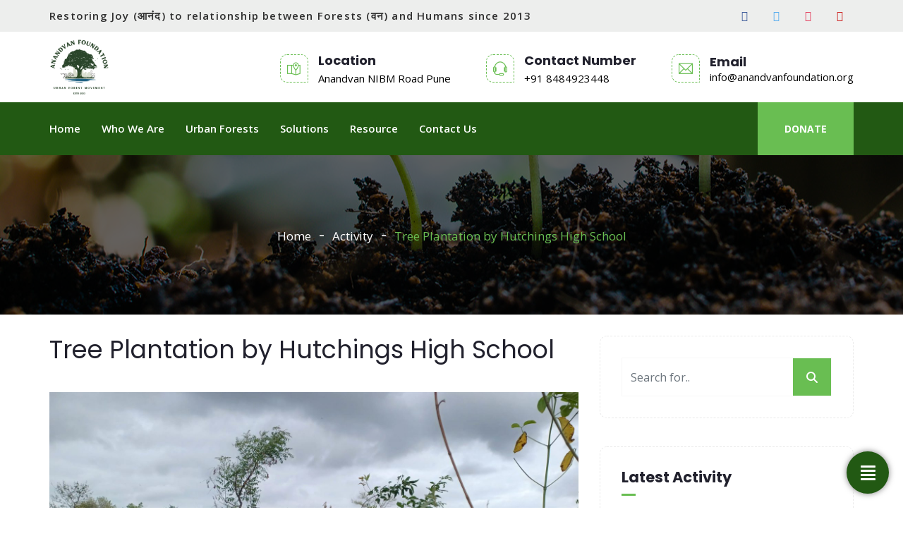

--- FILE ---
content_type: text/html; charset=UTF-8
request_url: https://anandvanfoundation.org/educational/plantation-by-hutchings-high-school/
body_size: 15707
content:
<!DOCTYPE html>
<html lang="en-US" prefix="og: http://ogp.me/ns# fb: http://ogp.me/ns/fb#" class="no-js no-svg">
<head>
<meta charset="UTF-8">
<meta name="viewport" content="width=device-width, initial-scale=1">
<link rel="profile" href="https://gmpg.org/xfn/11">
<title>Tree Plantation by Hutchings High School &#8211; Anandvan Foundation</title>

                        <script>
                            /* You can add more configuration options to webfontloader by previously defining the WebFontConfig with your options */
                            if ( typeof WebFontConfig === "undefined" ) {
                                WebFontConfig = new Object();
                            }
                            WebFontConfig['google'] = {families: ['Open+Sans:300,400,600,700,800,300italic,400italic,600italic,700italic,800italic', 'Poppins:700,400&amp;subset=latin']};

                            (function() {
                                var wf = document.createElement( 'script' );
                                wf.src = 'https://ajax.googleapis.com/ajax/libs/webfont/1.5.3/webfont.js';
                                wf.type = 'text/javascript';
                                wf.async = 'true';
                                var s = document.getElementsByTagName( 'script' )[0];
                                s.parentNode.insertBefore( wf, s );
                            })();
                        </script>
                        			<style>								
					form#stickyelements-form input::-moz-placeholder{
						color: #4F4F4F;
					} 
					form#stickyelements-form input::-ms-input-placeholder{
						color: #4F4F4F					} 
					form#stickyelements-form input::-webkit-input-placeholder{
						color: #4F4F4F					}
					form#stickyelements-form input::placeholder{
						color: #4F4F4F					}
					form#stickyelements-form textarea::placeholder {
						color: #4F4F4F					}
					form#stickyelements-form textarea::-moz-placeholder {
						color: #4F4F4F					}
			</style>	
			<meta name='robots' content='max-image-preview:large' />
<link rel='dns-prefetch' href='//www.youtube.com' />
<link rel="alternate" type="application/rss+xml" title="Anandvan Foundation &raquo; Feed" href="https://anandvanfoundation.org/feed/" />
<link rel="alternate" type="application/rss+xml" title="Anandvan Foundation &raquo; Comments Feed" href="https://anandvanfoundation.org/comments/feed/" />
<link rel="alternate" title="oEmbed (JSON)" type="application/json+oembed" href="https://anandvanfoundation.org/wp-json/oembed/1.0/embed?url=https%3A%2F%2Fanandvanfoundation.org%2Feducational%2Fplantation-by-hutchings-high-school%2F" />
<link rel="alternate" title="oEmbed (XML)" type="text/xml+oembed" href="https://anandvanfoundation.org/wp-json/oembed/1.0/embed?url=https%3A%2F%2Fanandvanfoundation.org%2Feducational%2Fplantation-by-hutchings-high-school%2F&#038;format=xml" />
<meta property="og:title" content="Tree Plantation by Hutchings High School"/>
<meta property="og:type" content="article"/>
<meta property="og:url" content="https://anandvanfoundation.org/educational/plantation-by-hutchings-high-school/"/>
<meta property="og:site_name" content="Anandvan Foundation"/>
<meta property="og:description" content="We would like to give a shout out to the students from Hutchings High School, who have been participating in the Anandvan Tree Plantation Drive. We would also like to thank the Principal Ms Rita katawati of Hutchings high school Pune. They have planted almost 1000 trees in the month of May. Join the #Urbanforestmovement"/>
<meta property="og:image" content="https://anandvanfoundation.org/wp-content/uploads/2018/07/plantation_by_hh_school-768x456.jpg"/>
<meta property="og:image:width" content="768"/>
<meta property="og:image:height" content="456"/>
<style id='wp-img-auto-sizes-contain-inline-css' type='text/css'>
img:is([sizes=auto i],[sizes^="auto," i]){contain-intrinsic-size:3000px 1500px}
/*# sourceURL=wp-img-auto-sizes-contain-inline-css */
</style>
<style id='wp-emoji-styles-inline-css' type='text/css'>

	img.wp-smiley, img.emoji {
		display: inline !important;
		border: none !important;
		box-shadow: none !important;
		height: 1em !important;
		width: 1em !important;
		margin: 0 0.07em !important;
		vertical-align: -0.1em !important;
		background: none !important;
		padding: 0 !important;
	}
/*# sourceURL=wp-emoji-styles-inline-css */
</style>
<style id='wp-block-library-inline-css' type='text/css'>
:root{--wp-block-synced-color:#7a00df;--wp-block-synced-color--rgb:122,0,223;--wp-bound-block-color:var(--wp-block-synced-color);--wp-editor-canvas-background:#ddd;--wp-admin-theme-color:#007cba;--wp-admin-theme-color--rgb:0,124,186;--wp-admin-theme-color-darker-10:#006ba1;--wp-admin-theme-color-darker-10--rgb:0,107,160.5;--wp-admin-theme-color-darker-20:#005a87;--wp-admin-theme-color-darker-20--rgb:0,90,135;--wp-admin-border-width-focus:2px}@media (min-resolution:192dpi){:root{--wp-admin-border-width-focus:1.5px}}.wp-element-button{cursor:pointer}:root .has-very-light-gray-background-color{background-color:#eee}:root .has-very-dark-gray-background-color{background-color:#313131}:root .has-very-light-gray-color{color:#eee}:root .has-very-dark-gray-color{color:#313131}:root .has-vivid-green-cyan-to-vivid-cyan-blue-gradient-background{background:linear-gradient(135deg,#00d084,#0693e3)}:root .has-purple-crush-gradient-background{background:linear-gradient(135deg,#34e2e4,#4721fb 50%,#ab1dfe)}:root .has-hazy-dawn-gradient-background{background:linear-gradient(135deg,#faaca8,#dad0ec)}:root .has-subdued-olive-gradient-background{background:linear-gradient(135deg,#fafae1,#67a671)}:root .has-atomic-cream-gradient-background{background:linear-gradient(135deg,#fdd79a,#004a59)}:root .has-nightshade-gradient-background{background:linear-gradient(135deg,#330968,#31cdcf)}:root .has-midnight-gradient-background{background:linear-gradient(135deg,#020381,#2874fc)}:root{--wp--preset--font-size--normal:16px;--wp--preset--font-size--huge:42px}.has-regular-font-size{font-size:1em}.has-larger-font-size{font-size:2.625em}.has-normal-font-size{font-size:var(--wp--preset--font-size--normal)}.has-huge-font-size{font-size:var(--wp--preset--font-size--huge)}.has-text-align-center{text-align:center}.has-text-align-left{text-align:left}.has-text-align-right{text-align:right}.has-fit-text{white-space:nowrap!important}#end-resizable-editor-section{display:none}.aligncenter{clear:both}.items-justified-left{justify-content:flex-start}.items-justified-center{justify-content:center}.items-justified-right{justify-content:flex-end}.items-justified-space-between{justify-content:space-between}.screen-reader-text{border:0;clip-path:inset(50%);height:1px;margin:-1px;overflow:hidden;padding:0;position:absolute;width:1px;word-wrap:normal!important}.screen-reader-text:focus{background-color:#ddd;clip-path:none;color:#444;display:block;font-size:1em;height:auto;left:5px;line-height:normal;padding:15px 23px 14px;text-decoration:none;top:5px;width:auto;z-index:100000}html :where(.has-border-color){border-style:solid}html :where([style*=border-top-color]){border-top-style:solid}html :where([style*=border-right-color]){border-right-style:solid}html :where([style*=border-bottom-color]){border-bottom-style:solid}html :where([style*=border-left-color]){border-left-style:solid}html :where([style*=border-width]){border-style:solid}html :where([style*=border-top-width]){border-top-style:solid}html :where([style*=border-right-width]){border-right-style:solid}html :where([style*=border-bottom-width]){border-bottom-style:solid}html :where([style*=border-left-width]){border-left-style:solid}html :where(img[class*=wp-image-]){height:auto;max-width:100%}:where(figure){margin:0 0 1em}html :where(.is-position-sticky){--wp-admin--admin-bar--position-offset:var(--wp-admin--admin-bar--height,0px)}@media screen and (max-width:600px){html :where(.is-position-sticky){--wp-admin--admin-bar--position-offset:0px}}

/*# sourceURL=wp-block-library-inline-css */
</style><style id='wp-block-group-inline-css' type='text/css'>
.wp-block-group{box-sizing:border-box}:where(.wp-block-group.wp-block-group-is-layout-constrained){position:relative}
/*# sourceURL=https://anandvanfoundation.org/wp-includes/blocks/group/style.min.css */
</style>
<style id='wp-block-group-theme-inline-css' type='text/css'>
:where(.wp-block-group.has-background){padding:1.25em 2.375em}
/*# sourceURL=https://anandvanfoundation.org/wp-includes/blocks/group/theme.min.css */
</style>
<style id='wp-block-spacer-inline-css' type='text/css'>
.wp-block-spacer{clear:both}
/*# sourceURL=https://anandvanfoundation.org/wp-includes/blocks/spacer/style.min.css */
</style>
<style id='global-styles-inline-css' type='text/css'>
:root{--wp--preset--aspect-ratio--square: 1;--wp--preset--aspect-ratio--4-3: 4/3;--wp--preset--aspect-ratio--3-4: 3/4;--wp--preset--aspect-ratio--3-2: 3/2;--wp--preset--aspect-ratio--2-3: 2/3;--wp--preset--aspect-ratio--16-9: 16/9;--wp--preset--aspect-ratio--9-16: 9/16;--wp--preset--color--black: #000000;--wp--preset--color--cyan-bluish-gray: #abb8c3;--wp--preset--color--white: #FFF;--wp--preset--color--pale-pink: #f78da7;--wp--preset--color--vivid-red: #cf2e2e;--wp--preset--color--luminous-vivid-orange: #ff6900;--wp--preset--color--luminous-vivid-amber: #fcb900;--wp--preset--color--light-green-cyan: #7bdcb5;--wp--preset--color--vivid-green-cyan: #00d084;--wp--preset--color--pale-cyan-blue: #8ed1fc;--wp--preset--color--vivid-cyan-blue: #0693e3;--wp--preset--color--vivid-purple: #9b51e0;--wp--preset--color--dark-gray: #111;--wp--preset--color--light-gray: #767676;--wp--preset--gradient--vivid-cyan-blue-to-vivid-purple: linear-gradient(135deg,rgb(6,147,227) 0%,rgb(155,81,224) 100%);--wp--preset--gradient--light-green-cyan-to-vivid-green-cyan: linear-gradient(135deg,rgb(122,220,180) 0%,rgb(0,208,130) 100%);--wp--preset--gradient--luminous-vivid-amber-to-luminous-vivid-orange: linear-gradient(135deg,rgb(252,185,0) 0%,rgb(255,105,0) 100%);--wp--preset--gradient--luminous-vivid-orange-to-vivid-red: linear-gradient(135deg,rgb(255,105,0) 0%,rgb(207,46,46) 100%);--wp--preset--gradient--very-light-gray-to-cyan-bluish-gray: linear-gradient(135deg,rgb(238,238,238) 0%,rgb(169,184,195) 100%);--wp--preset--gradient--cool-to-warm-spectrum: linear-gradient(135deg,rgb(74,234,220) 0%,rgb(151,120,209) 20%,rgb(207,42,186) 40%,rgb(238,44,130) 60%,rgb(251,105,98) 80%,rgb(254,248,76) 100%);--wp--preset--gradient--blush-light-purple: linear-gradient(135deg,rgb(255,206,236) 0%,rgb(152,150,240) 100%);--wp--preset--gradient--blush-bordeaux: linear-gradient(135deg,rgb(254,205,165) 0%,rgb(254,45,45) 50%,rgb(107,0,62) 100%);--wp--preset--gradient--luminous-dusk: linear-gradient(135deg,rgb(255,203,112) 0%,rgb(199,81,192) 50%,rgb(65,88,208) 100%);--wp--preset--gradient--pale-ocean: linear-gradient(135deg,rgb(255,245,203) 0%,rgb(182,227,212) 50%,rgb(51,167,181) 100%);--wp--preset--gradient--electric-grass: linear-gradient(135deg,rgb(202,248,128) 0%,rgb(113,206,126) 100%);--wp--preset--gradient--midnight: linear-gradient(135deg,rgb(2,3,129) 0%,rgb(40,116,252) 100%);--wp--preset--font-size--small: 13px;--wp--preset--font-size--medium: 20px;--wp--preset--font-size--large: 36px;--wp--preset--font-size--x-large: 42px;--wp--preset--spacing--20: 0.44rem;--wp--preset--spacing--30: 0.67rem;--wp--preset--spacing--40: 1rem;--wp--preset--spacing--50: 1.5rem;--wp--preset--spacing--60: 2.25rem;--wp--preset--spacing--70: 3.38rem;--wp--preset--spacing--80: 5.06rem;--wp--preset--shadow--natural: 6px 6px 9px rgba(0, 0, 0, 0.2);--wp--preset--shadow--deep: 12px 12px 50px rgba(0, 0, 0, 0.4);--wp--preset--shadow--sharp: 6px 6px 0px rgba(0, 0, 0, 0.2);--wp--preset--shadow--outlined: 6px 6px 0px -3px rgb(255, 255, 255), 6px 6px rgb(0, 0, 0);--wp--preset--shadow--crisp: 6px 6px 0px rgb(0, 0, 0);}:where(.is-layout-flex){gap: 0.5em;}:where(.is-layout-grid){gap: 0.5em;}body .is-layout-flex{display: flex;}.is-layout-flex{flex-wrap: wrap;align-items: center;}.is-layout-flex > :is(*, div){margin: 0;}body .is-layout-grid{display: grid;}.is-layout-grid > :is(*, div){margin: 0;}:where(.wp-block-columns.is-layout-flex){gap: 2em;}:where(.wp-block-columns.is-layout-grid){gap: 2em;}:where(.wp-block-post-template.is-layout-flex){gap: 1.25em;}:where(.wp-block-post-template.is-layout-grid){gap: 1.25em;}.has-black-color{color: var(--wp--preset--color--black) !important;}.has-cyan-bluish-gray-color{color: var(--wp--preset--color--cyan-bluish-gray) !important;}.has-white-color{color: var(--wp--preset--color--white) !important;}.has-pale-pink-color{color: var(--wp--preset--color--pale-pink) !important;}.has-vivid-red-color{color: var(--wp--preset--color--vivid-red) !important;}.has-luminous-vivid-orange-color{color: var(--wp--preset--color--luminous-vivid-orange) !important;}.has-luminous-vivid-amber-color{color: var(--wp--preset--color--luminous-vivid-amber) !important;}.has-light-green-cyan-color{color: var(--wp--preset--color--light-green-cyan) !important;}.has-vivid-green-cyan-color{color: var(--wp--preset--color--vivid-green-cyan) !important;}.has-pale-cyan-blue-color{color: var(--wp--preset--color--pale-cyan-blue) !important;}.has-vivid-cyan-blue-color{color: var(--wp--preset--color--vivid-cyan-blue) !important;}.has-vivid-purple-color{color: var(--wp--preset--color--vivid-purple) !important;}.has-black-background-color{background-color: var(--wp--preset--color--black) !important;}.has-cyan-bluish-gray-background-color{background-color: var(--wp--preset--color--cyan-bluish-gray) !important;}.has-white-background-color{background-color: var(--wp--preset--color--white) !important;}.has-pale-pink-background-color{background-color: var(--wp--preset--color--pale-pink) !important;}.has-vivid-red-background-color{background-color: var(--wp--preset--color--vivid-red) !important;}.has-luminous-vivid-orange-background-color{background-color: var(--wp--preset--color--luminous-vivid-orange) !important;}.has-luminous-vivid-amber-background-color{background-color: var(--wp--preset--color--luminous-vivid-amber) !important;}.has-light-green-cyan-background-color{background-color: var(--wp--preset--color--light-green-cyan) !important;}.has-vivid-green-cyan-background-color{background-color: var(--wp--preset--color--vivid-green-cyan) !important;}.has-pale-cyan-blue-background-color{background-color: var(--wp--preset--color--pale-cyan-blue) !important;}.has-vivid-cyan-blue-background-color{background-color: var(--wp--preset--color--vivid-cyan-blue) !important;}.has-vivid-purple-background-color{background-color: var(--wp--preset--color--vivid-purple) !important;}.has-black-border-color{border-color: var(--wp--preset--color--black) !important;}.has-cyan-bluish-gray-border-color{border-color: var(--wp--preset--color--cyan-bluish-gray) !important;}.has-white-border-color{border-color: var(--wp--preset--color--white) !important;}.has-pale-pink-border-color{border-color: var(--wp--preset--color--pale-pink) !important;}.has-vivid-red-border-color{border-color: var(--wp--preset--color--vivid-red) !important;}.has-luminous-vivid-orange-border-color{border-color: var(--wp--preset--color--luminous-vivid-orange) !important;}.has-luminous-vivid-amber-border-color{border-color: var(--wp--preset--color--luminous-vivid-amber) !important;}.has-light-green-cyan-border-color{border-color: var(--wp--preset--color--light-green-cyan) !important;}.has-vivid-green-cyan-border-color{border-color: var(--wp--preset--color--vivid-green-cyan) !important;}.has-pale-cyan-blue-border-color{border-color: var(--wp--preset--color--pale-cyan-blue) !important;}.has-vivid-cyan-blue-border-color{border-color: var(--wp--preset--color--vivid-cyan-blue) !important;}.has-vivid-purple-border-color{border-color: var(--wp--preset--color--vivid-purple) !important;}.has-vivid-cyan-blue-to-vivid-purple-gradient-background{background: var(--wp--preset--gradient--vivid-cyan-blue-to-vivid-purple) !important;}.has-light-green-cyan-to-vivid-green-cyan-gradient-background{background: var(--wp--preset--gradient--light-green-cyan-to-vivid-green-cyan) !important;}.has-luminous-vivid-amber-to-luminous-vivid-orange-gradient-background{background: var(--wp--preset--gradient--luminous-vivid-amber-to-luminous-vivid-orange) !important;}.has-luminous-vivid-orange-to-vivid-red-gradient-background{background: var(--wp--preset--gradient--luminous-vivid-orange-to-vivid-red) !important;}.has-very-light-gray-to-cyan-bluish-gray-gradient-background{background: var(--wp--preset--gradient--very-light-gray-to-cyan-bluish-gray) !important;}.has-cool-to-warm-spectrum-gradient-background{background: var(--wp--preset--gradient--cool-to-warm-spectrum) !important;}.has-blush-light-purple-gradient-background{background: var(--wp--preset--gradient--blush-light-purple) !important;}.has-blush-bordeaux-gradient-background{background: var(--wp--preset--gradient--blush-bordeaux) !important;}.has-luminous-dusk-gradient-background{background: var(--wp--preset--gradient--luminous-dusk) !important;}.has-pale-ocean-gradient-background{background: var(--wp--preset--gradient--pale-ocean) !important;}.has-electric-grass-gradient-background{background: var(--wp--preset--gradient--electric-grass) !important;}.has-midnight-gradient-background{background: var(--wp--preset--gradient--midnight) !important;}.has-small-font-size{font-size: var(--wp--preset--font-size--small) !important;}.has-medium-font-size{font-size: var(--wp--preset--font-size--medium) !important;}.has-large-font-size{font-size: var(--wp--preset--font-size--large) !important;}.has-x-large-font-size{font-size: var(--wp--preset--font-size--x-large) !important;}
/*# sourceURL=global-styles-inline-css */
</style>
<style id='core-block-supports-inline-css' type='text/css'>
.wp-container-core-group-is-layout-ad2f72ca{flex-wrap:nowrap;}
/*# sourceURL=core-block-supports-inline-css */
</style>

<style id='classic-theme-styles-inline-css' type='text/css'>
/*! This file is auto-generated */
.wp-block-button__link{color:#fff;background-color:#32373c;border-radius:9999px;box-shadow:none;text-decoration:none;padding:calc(.667em + 2px) calc(1.333em + 2px);font-size:1.125em}.wp-block-file__button{background:#32373c;color:#fff;text-decoration:none}
/*# sourceURL=/wp-includes/css/classic-themes.min.css */
</style>
<link rel='stylesheet' id='wp-components-css' href='https://anandvanfoundation.org/wp-includes/css/dist/components/style.min.css?ver=6.9' type='text/css' media='all' />
<link rel='stylesheet' id='wp-preferences-css' href='https://anandvanfoundation.org/wp-includes/css/dist/preferences/style.min.css?ver=6.9' type='text/css' media='all' />
<link rel='stylesheet' id='wp-block-editor-css' href='https://anandvanfoundation.org/wp-includes/css/dist/block-editor/style.min.css?ver=6.9' type='text/css' media='all' />
<link rel='stylesheet' id='wp-reusable-blocks-css' href='https://anandvanfoundation.org/wp-includes/css/dist/reusable-blocks/style.min.css?ver=6.9' type='text/css' media='all' />
<link rel='stylesheet' id='wp-patterns-css' href='https://anandvanfoundation.org/wp-includes/css/dist/patterns/style.min.css?ver=6.9' type='text/css' media='all' />
<link rel='stylesheet' id='wp-editor-css' href='https://anandvanfoundation.org/wp-includes/css/dist/editor/style.min.css?ver=6.9' type='text/css' media='all' />
<link rel='stylesheet' id='qcld-slider-hero-style-css-css' href='https://anandvanfoundation.org/wp-content/plugins/slider-hero/gutenberg/slider-hero-block/dist/blocks.style.build.css?ver=6.9' type='text/css' media='all' />
<link rel='stylesheet' id='contact-form-7-css' href='https://anandvanfoundation.org/wp-content/plugins/contact-form-7/includes/css/styles.css?ver=5.8.5' type='text/css' media='all' />
<style id='contact-form-7-inline-css' type='text/css'>
.wpcf7 .wpcf7-recaptcha iframe {margin-bottom: 0;}.wpcf7 .wpcf7-recaptcha[data-align="center"] > div {margin: 0 auto;}.wpcf7 .wpcf7-recaptcha[data-align="right"] > div {margin: 0 0 0 auto;}
/*# sourceURL=contact-form-7-inline-css */
</style>
<link rel='stylesheet' id='qcld-sliderhero-front-end-fontawesome-css-css' href='https://anandvanfoundation.org/wp-content/plugins/slider-hero/css/font-awesome.min.css?ver=6.9' type='text/css' media='all' />
<link rel='stylesheet' id='charitable-styles-css' href='https://anandvanfoundation.org/wp-content/plugins/charitable/assets/css/charitable.min.css?ver=1.8.0.6' type='text/css' media='all' />
<link rel='stylesheet' id='js_composer_front-css' href='https://anandvanfoundation.org/wp-content/plugins/js_composer/assets/css/js_composer.min.css?ver=6.9.0' type='text/css' media='all' />
<link rel='stylesheet' id='breno-min-css' href='https://anandvanfoundation.org/wp-content/themes/breno/assets/css/theme.min.css?ver=1.0' type='text/css' media='all' />
<link rel='stylesheet' id='breno-style-css' href='https://anandvanfoundation.org/wp-content/themes/breno/style.css?ver=1.0' type='text/css' media='all' />
<link rel='stylesheet' id='breno-shortcode-css' href='https://anandvanfoundation.org/wp-content/themes/breno/assets/css/shortcode.css?ver=1.0' type='text/css' media='all' />
<link rel='stylesheet' id='breno-theme-style-css' href='https://anandvanfoundation.org/wp-content/uploads/breno/theme_1.css?ver=1.0' type='text/css' media='all' />
<style id='breno-theme-style-inline-css' type='text/css'>

	/*
	 * Breno Theme Post Style
	 */

.breno-content > .breno-content-inner{padding-top: 30px;
		}
/*# sourceURL=breno-theme-style-inline-css */
</style>
<link rel='stylesheet' id='breno-child-theme-style-css' href='https://anandvanfoundation.org/wp-content/themes/breno-child/style.css' type='text/css' media='all' />
<link rel='stylesheet' id='floating-button-css' href='https://anandvanfoundation.org/wp-content/plugins/floating-button/assets/css/frontend.min.css?ver=6.0.2' type='text/css' media='all' />
<style id='floating-button-inline-css' type='text/css'>
#floatBtn-1 > a, #floatBtn-1 > .flBtn-label { --flBtn-bg: rgb(34,89,19); --flBtn-color: #fff; --flBtn-h-color: #fff; --flBtn-h-bg: rgb(34,89,19); } #floatBtn-1 [data-tooltip] { --flBtn-tooltip-bg: #585858; --flBtn-tooltip-color: #fff; }#floatBtn-1 .flBtn-first li:nth-child(1) {--flBtn-color: #ffffff;--flBtn-h-color: #ffffff;--flBtn-bg: rgb(106,190,82);--flBtn-h-bg: rgb(34,89,19);}#floatBtn-1 .flBtn-first li:nth-child(2) {--flBtn-color: #ffffff;--flBtn-h-color: #ffffff;--flBtn-bg: rgb(106,190,82);--flBtn-h-bg: rgb(34,89,19);}#floatBtn-1 .flBtn-first li:nth-child(3) {--flBtn-color: #ffffff;--flBtn-h-color: #ffffff;--flBtn-bg: rgb(106,190,82);--flBtn-h-bg: rgb(34,89,19);}
/*# sourceURL=floating-button-inline-css */
</style>
<link rel='stylesheet' id='floating-button-fontawesome-css' href='https://anandvanfoundation.org/wp-content/plugins/floating-button/assets/vendors/fontawesome/css/fontawesome-all.min.css?ver=6.4.2' type='text/css' media='all' />
<link rel='stylesheet' id='font-awesome-css-css' href='https://anandvanfoundation.org/wp-content/plugins/mystickyelements/css/font-awesome.min.css?ver=2.1.2' type='text/css' media='all' />
<link rel='stylesheet' id='mystickyelements-front-css-css' href='https://anandvanfoundation.org/wp-content/plugins/mystickyelements/css/mystickyelements-front.min.css?ver=2.1.2' type='text/css' media='all' />
<link rel='stylesheet' id='intl-tel-input-css' href='https://anandvanfoundation.org/wp-content/plugins/mystickyelements/intl-tel-input-src/build/css/intlTelInput.css?ver=2.1.2' type='text/css' media='all' />
<script type="text/javascript" src="https://www.youtube.com/iframe_api?ver=6.9" id="qcld_hero_youtube_js-js"></script>
<script type="text/javascript" src="https://anandvanfoundation.org/wp-includes/js/jquery/jquery.min.js?ver=3.7.1" id="jquery-core-js"></script>
<script type="text/javascript" src="https://anandvanfoundation.org/wp-includes/js/jquery/jquery-migrate.min.js?ver=3.4.1" id="jquery-migrate-js"></script>
<script type="text/javascript" src="https://anandvanfoundation.org/wp-content/plugins/charitable/assets/js/libraries/js-cookie.min.js?ver=2.1.4" id="js-cookie-js"></script>
<script type="text/javascript" id="charitable-sessions-js-extra">
/* <![CDATA[ */
var CHARITABLE_SESSION = {"ajaxurl":"https://anandvanfoundation.org/wp-admin/admin-ajax.php","id":"","cookie_name":"charitable_session","expiration":"86400","expiration_variant":"82800","secure":"","cookie_path":"/","cookie_domain":"","generated_id":"fe7dcf609206512532b3f8bfe30ecf57","disable_cookie":""};
//# sourceURL=charitable-sessions-js-extra
/* ]]> */
</script>
<script type="text/javascript" src="https://anandvanfoundation.org/wp-content/plugins/charitable/assets/js/charitable-session.min.js?ver=1.8.0.6" id="charitable-sessions-js"></script>
<link rel="https://api.w.org/" href="https://anandvanfoundation.org/wp-json/" /><link rel="alternate" title="JSON" type="application/json" href="https://anandvanfoundation.org/wp-json/wp/v2/posts/164" /><link rel="EditURI" type="application/rsd+xml" title="RSD" href="https://anandvanfoundation.org/xmlrpc.php?rsd" />
<meta name="generator" content="WordPress 6.9" />
<link rel="canonical" href="https://anandvanfoundation.org/educational/plantation-by-hutchings-high-school/" />
<link rel='shortlink' href='https://anandvanfoundation.org/?p=164' />
<style id="charitable-highlight-colour-styles">.campaign-raised .amount,.campaign-figures .amount,.donors-count,.time-left,.charitable-form-field a:not(.button),.charitable-form-fields .charitable-fieldset a:not(.button),.charitable-notice,.charitable-notice .errors a {color:;}#charitable-donation-form .charitable-notice {border-color:;}.campaign-progress-bar .bar,.donate-button,.charitable-donation-form .donation-amount.selected,.charitable-donation-amount-form .donation-amount.selected { background-color:#f89d35; }.charitable-donation-form .donation-amount.selected,.charitable-donation-amount-form .donation-amount.selected,.charitable-notice,.charitable-drag-drop-images li:hover a.remove-image,.supports-drag-drop .charitable-drag-drop-dropzone.drag-over { border-color:#f89d35; }</style><meta name="generator" content="Powered by WPBakery Page Builder - drag and drop page builder for WordPress."/>
<meta name="generator" content="Powered by Slider Revolution 6.5.24 - responsive, Mobile-Friendly Slider Plugin for WordPress with comfortable drag and drop interface." />
<style id="uagb-style-frontend-164">.uag-blocks-common-selector{z-index:var(--z-index-desktop) !important}@media (max-width: 976px){.uag-blocks-common-selector{z-index:var(--z-index-tablet) !important}}@media (max-width: 767px){.uag-blocks-common-selector{z-index:var(--z-index-mobile) !important}}
</style><link rel="icon" href="https://anandvanfoundation.org/wp-content/uploads/2022/06/AV-logo1-80x80.png" sizes="32x32" />
<link rel="icon" href="https://anandvanfoundation.org/wp-content/uploads/2022/06/AV-logo1.png" sizes="192x192" />
<link rel="apple-touch-icon" href="https://anandvanfoundation.org/wp-content/uploads/2022/06/AV-logo1.png" />
<meta name="msapplication-TileImage" content="https://anandvanfoundation.org/wp-content/uploads/2022/06/AV-logo1.png" />
<script>function setREVStartSize(e){
			//window.requestAnimationFrame(function() {
				window.RSIW = window.RSIW===undefined ? window.innerWidth : window.RSIW;
				window.RSIH = window.RSIH===undefined ? window.innerHeight : window.RSIH;
				try {
					var pw = document.getElementById(e.c).parentNode.offsetWidth,
						newh;
					pw = pw===0 || isNaN(pw) || (e.l=="fullwidth" || e.layout=="fullwidth") ? window.RSIW : pw;
					e.tabw = e.tabw===undefined ? 0 : parseInt(e.tabw);
					e.thumbw = e.thumbw===undefined ? 0 : parseInt(e.thumbw);
					e.tabh = e.tabh===undefined ? 0 : parseInt(e.tabh);
					e.thumbh = e.thumbh===undefined ? 0 : parseInt(e.thumbh);
					e.tabhide = e.tabhide===undefined ? 0 : parseInt(e.tabhide);
					e.thumbhide = e.thumbhide===undefined ? 0 : parseInt(e.thumbhide);
					e.mh = e.mh===undefined || e.mh=="" || e.mh==="auto" ? 0 : parseInt(e.mh,0);
					if(e.layout==="fullscreen" || e.l==="fullscreen")
						newh = Math.max(e.mh,window.RSIH);
					else{
						e.gw = Array.isArray(e.gw) ? e.gw : [e.gw];
						for (var i in e.rl) if (e.gw[i]===undefined || e.gw[i]===0) e.gw[i] = e.gw[i-1];
						e.gh = e.el===undefined || e.el==="" || (Array.isArray(e.el) && e.el.length==0)? e.gh : e.el;
						e.gh = Array.isArray(e.gh) ? e.gh : [e.gh];
						for (var i in e.rl) if (e.gh[i]===undefined || e.gh[i]===0) e.gh[i] = e.gh[i-1];
											
						var nl = new Array(e.rl.length),
							ix = 0,
							sl;
						e.tabw = e.tabhide>=pw ? 0 : e.tabw;
						e.thumbw = e.thumbhide>=pw ? 0 : e.thumbw;
						e.tabh = e.tabhide>=pw ? 0 : e.tabh;
						e.thumbh = e.thumbhide>=pw ? 0 : e.thumbh;
						for (var i in e.rl) nl[i] = e.rl[i]<window.RSIW ? 0 : e.rl[i];
						sl = nl[0];
						for (var i in nl) if (sl>nl[i] && nl[i]>0) { sl = nl[i]; ix=i;}
						var m = pw>(e.gw[ix]+e.tabw+e.thumbw) ? 1 : (pw-(e.tabw+e.thumbw)) / (e.gw[ix]);
						newh =  (e.gh[ix] * m) + (e.tabh + e.thumbh);
					}
					var el = document.getElementById(e.c);
					if (el!==null && el) el.style.height = newh+"px";
					el = document.getElementById(e.c+"_wrapper");
					if (el!==null && el) {
						el.style.height = newh+"px";
						el.style.display = "block";
					}
				} catch(e){
					console.log("Failure at Presize of Slider:" + e)
				}
			//});
		  };</script>
		<style type="text/css" id="wp-custom-css">
			.footer-top-wrap{
background-image: url("http://anandvanfoundation.org/wp-content/uploads/2023/05/footerimg.png ");
    background-position: top !important;
    background-size: auto 102% !important;
    background-repeat: repeat-x !important;
padding-top: 0px !important;
padding-bottom: 0px !important
}

.footer-middle-wrap{background: rgba(41,65,69,1) ;}  

.breno-category .category-flora h3.entry-title {text-align: center; font-size: 20px;}

.breno-category .category-activity h3.entry-title {text-align: center; font-size: 16px;}
	
.post-meta {display: none !important;}


.btn:hover, .breno-btn:hover, .btn-default:hover{color: #4D8C4D;} 		</style>
		<style type="text/css" data-type="vc_shortcodes-custom-css">.vc_custom_1538637735250{padding-top: 0px !important;padding-bottom: 0px !important;}.vc_custom_1658480638925{margin-bottom: 25px !important;}.vc_custom_1550138395919{margin-bottom: 25px !important;}.vc_custom_1658480651551{margin-bottom: 35px !important;}</style><noscript><style> .wpb_animate_when_almost_visible { opacity: 1; }</style></noscript><style id="wpforms-css-vars-root">
				:root {
					--wpforms-field-border-radius: 3px;
--wpforms-field-background-color: #ffffff;
--wpforms-field-border-color: rgba( 0, 0, 0, 0.25 );
--wpforms-field-text-color: rgba( 0, 0, 0, 0.7 );
--wpforms-label-color: rgba( 0, 0, 0, 0.85 );
--wpforms-label-sublabel-color: rgba( 0, 0, 0, 0.55 );
--wpforms-label-error-color: #d63637;
--wpforms-button-border-radius: 3px;
--wpforms-button-background-color: #066aab;
--wpforms-button-text-color: #ffffff;
--wpforms-field-size-input-height: 43px;
--wpforms-field-size-input-spacing: 15px;
--wpforms-field-size-font-size: 16px;
--wpforms-field-size-line-height: 19px;
--wpforms-field-size-padding-h: 14px;
--wpforms-field-size-checkbox-size: 16px;
--wpforms-field-size-sublabel-spacing: 5px;
--wpforms-field-size-icon-size: 1;
--wpforms-label-size-font-size: 16px;
--wpforms-label-size-line-height: 19px;
--wpforms-label-size-sublabel-font-size: 14px;
--wpforms-label-size-sublabel-line-height: 17px;
--wpforms-button-size-font-size: 17px;
--wpforms-button-size-height: 41px;
--wpforms-button-size-padding-h: 15px;
--wpforms-button-size-margin-top: 10px;

				}
			</style><link rel='stylesheet' id='rs-plugin-settings-css' href='https://anandvanfoundation.org/wp-content/plugins/revslider/public/assets/css/rs6.css?ver=6.5.24' type='text/css' media='all' />
<style id='rs-plugin-settings-inline-css' type='text/css'>
#rs-demo-id {}
/*# sourceURL=rs-plugin-settings-inline-css */
</style>
</head>
<body class="wp-singular post-template-default single single-post postid-164 single-format-image wp-embed-responsive wp-theme-breno wp-child-theme-breno-child wpb-js-composer js-comp-ver-6.9.0 vc_responsive" data-scroll-time="600" data-scroll-distance="40">
		<div class="mobile-header">
			<div class="mobile-header-inner hidden-lg-up hidden-lg-land-up">
										<div class="container">
						<ul class="mobile-header-items nav pull-left">
								<li class="nav-item">
						<div class="nav-item-inner">
					<div class="mobile-logo"><a href="https://anandvanfoundation.org/" title="Anandvan Foundation" ><img class="img-responsive" src="http://anandvanfoundation.org/wp-content/uploads/2022/06/AV-logo.png" alt="Anandvan Foundation" title="Anandvan Foundation" /></a></div>						</div>
					</li>
							</ul>
							<ul class="mobile-header-items nav pull-right">
								<li class="nav-item">
						<div class="nav-item-inner">
					<a class="mobile-bar-toggle" href="#"><i class="fa fa-bars"></i></a>						</div>
					</li>
							</ul>
									</div><!-- container -->
							</div>
		</div>
				<div class="mobile-bar animate-from-top">
			<a class="mobile-bar-toggle close" href="#"></a>
			<div class="mobile-bar-inner">
				<div class="container">
							<ul class="mobile-bar-items nav flex-column mobile-bar-middle">
										<li class="nav-item">
							<div class="nav-item-inner">
						<div class="mobile-logo"><a href="https://anandvanfoundation.org/" title="Anandvan Foundation" ><img class="img-responsive" src="http://anandvanfoundation.org/wp-content/uploads/2022/06/AV-logo.png" alt="Anandvan Foundation" title="Anandvan Foundation" /></a></div>							</div>
						</li>
										<li class="nav-item">
							<div class="nav-item-inner">
						<div class="breno-mobile-main-menu"></div>							</div>
						</li>
									</ul>
								</div><!-- container -->
			</div>
		</div>
						<div class="secondary-menu-area left-push" data-pos="left">
					<span class="close secondary-space-toggle" title="Close"></span>
					<div class="secondary-menu-area-inner">
						<section id="block-11" class="widget widget_block">
<div style="height:97px" aria-hidden="true" class="wp-block-spacer"></div>
</section><section id="block-12" class="widget widget_block"></section>					</div>
				</div>
			<div id="page" class="breno-wrapper">
		<header class="breno-header">
		
					<div class="header-inner hidden-md-down hidden-md-land-down">
							<div class="topbar clearfix">
							<div class="custom-container topbar-inner">
											<ul class="topbar-items nav pull-left">
						<li class="nav-item">
					<div class="nav-item-inner">
				<div class="welcome-txt">Restoring Joy (आनंद) to relationship between Forests (वन) and Humans since 2013</div>					</div>
				</li>
					</ul>
					<ul class="topbar-items nav pull-right">
						<li class="nav-item">
					<div class="nav-item-inner">
				<ul class="nav social-icons  social-rounded social-own social-h-white social- social-"><li class="nav-item">
								<a href="https://www.facebook.com/anandvanpune" class="nav-link social-fb" target="_parent">
									<i class=" fa fa-facebook"></i>
								</a>
							</li><li class="nav-item">
								<a href="https://twitter.com/anandvanpune" class="nav-link social-twitter" target="_parent">
									<i class=" fa fa-twitter"></i>
								</a>
							</li><li class="nav-item">
								<a href="https://www.instagram.com/anandvanpune/?hl=en" class="nav-link social-instagram" target="_parent">
									<i class=" fa fa-instagram"></i>
								</a>
							</li><li class="nav-item">
								<a href="https://www.youtube.com/channel/UCgyyHlZ_c2SPb2XiDxb8aDw" class="nav-link social-youtube" target="_parent">
									<i class=" fa fa-youtube-play"></i>
								</a>
							</li></ul>					</div>
				</li>
					</ul>
									</div>
						</div>
											<div class="logobar clearfix">
							<div class="custom-container logobar-inner">
											<ul class="logobar-items nav pull-left">
						<li class="nav-item">
					<div class="nav-item-inner">
				
			<div class="main-logo">
				<a href="https://anandvanfoundation.org/" title="Anandvan Foundation" ><img class="custom-logo img-responsive" src="http://anandvanfoundation.org/wp-content/uploads/2022/06/AV-logo.png" alt="Anandvan Foundation" title="Anandvan Foundation" /></a>
			</div><div class="sticky-logo"><a href="https://anandvanfoundation.org/" title="Anandvan Foundation" ><img class="img-responsive" src="http://anandvanfoundation.org/wp-content/uploads/2022/06/AV-logo.png" alt="Anandvan Foundation" title="Anandvan Foundation" /></a></div>					</div>
				</li>
						<li class="nav-item">
					<div class="nav-item-inner">
									</div>
				</li>
					</ul>
					<ul class="logobar-items nav pull-right">
						<li class="nav-item">
					<div class="nav-item-inner">
				<ul class="nav header-info"> <li class="nav-item"><div class="media"><i class="ti-map-alt"></i><div class="media-body"><h6 class="mt-0">Location </h6> <a href="https://goo.gl/maps/6RJCdqjNm3NN6eT67" target="_blank">Anandvan NIBM Road Pune</a></div></div></li>  <li class="nav-item"><div class="media"><i class="ti-headphone-alt"></i><div class="media-body"><h6 class="mt-0"> Contact Number</h6><a href="tel:+918484923448">+91 8484923448</a></div></div></li>  <li class="nav-item"><div class="media"><i class="ti-email"></i><div class="media-body"><h6 class="mt-0 mb-1"> Email</h6><a href="mailto:avmminfo@gmail.com">info@anandvanfoundation.org</a></div></div></li>  </ul>					</div>
				</li>
					</ul>
									</div>
													</div>
					 <div class="sticky-outer">  <div class="sticky-head"> 						<nav class="navbar clearfix">
							<div class="custom-container navbar-inner">
											<ul class="navbar-items nav pull-left">
						<li class="nav-item">
					<div class="nav-item-inner">
				<ul id="breno-main-menu" class="nav breno-main-menu"><li id="menu-item-5773" class="menu-item menu-item-type-post_type menu-item-object-page menu-item-home nav-item menu-item-5773"><a href="https://anandvanfoundation.org/" class="nav-link">Home</a></li>
<li id="menu-item-5850" class="menu-item menu-item-type-post_type menu-item-object-page menu-item-has-children nav-item menu-item-5850 dropdown"><a href="https://anandvanfoundation.org/who-we-are/" class="nav-link dropdown-toggle">Who We Are</a>
<ul role="menu" class=" dropdown-menu">
	<li id="menu-item-5772" class="menu-item menu-item-type-post_type menu-item-object-page nav-item menu-item-5772"><a href="https://anandvanfoundation.org/our-story/" class="nav-link">Our Story</a></li>
	<li id="menu-item-5779" class="menu-item menu-item-type-post_type menu-item-object-page nav-item menu-item-5779"><a href="https://anandvanfoundation.org/our-team/" class="nav-link">Our Team</a></li>

</ul></li>
<li id="menu-item-5756" class="menu-item menu-item-type-post_type menu-item-object-page menu-item-has-children nav-item menu-item-5756 dropdown"><a href="https://anandvanfoundation.org/urban-forests/" class="nav-link dropdown-toggle">Urban Forests</a>
<ul role="menu" class=" dropdown-menu">
	<li id="menu-item-6085" class="menu-item menu-item-type-post_type menu-item-object-page nav-item menu-item-6085"><a href="https://anandvanfoundation.org/anandvan-1/" class="nav-link">Anandvan 1</a></li>
	<li id="menu-item-6086" class="menu-item menu-item-type-post_type menu-item-object-page nav-item menu-item-6086"><a href="https://anandvanfoundation.org/anandvan-2/" class="nav-link">Anandvan 2</a></li>
	<li id="menu-item-6087" class="menu-item menu-item-type-post_type menu-item-object-page nav-item menu-item-6087"><a href="https://anandvanfoundation.org/anandvan-4/" class="nav-link">Anandvan 4</a></li>

</ul></li>
<li id="menu-item-5767" class="menu-item menu-item-type-post_type menu-item-object-page menu-item-has-children nav-item menu-item-5767 dropdown"><a href="https://anandvanfoundation.org/services/" class="nav-link dropdown-toggle">Solutions</a>
<ul role="menu" class=" dropdown-menu">
	<li id="menu-item-5748" class="menu-item menu-item-type-post_type menu-item-object-breno-service nav-item menu-item-5748"><a href="https://anandvanfoundation.org/service/anandvan-urban-forest/" class="nav-link">Anandvan Urban Forest</a></li>
	<li id="menu-item-5749" class="menu-item menu-item-type-post_type menu-item-object-breno-service nav-item menu-item-5749"><a href="https://anandvanfoundation.org/service/anandvan-dense-forest/" class="nav-link">Anandvan Dense Forest</a></li>
	<li id="menu-item-5750" class="menu-item menu-item-type-post_type menu-item-object-breno-service nav-item menu-item-5750"><a href="https://anandvanfoundation.org/service/anandvan-mohalla-van/" class="nav-link">Anandvan Mohalla Van</a></li>
	<li id="menu-item-5751" class="menu-item menu-item-type-post_type menu-item-object-breno-service nav-item menu-item-5751"><a href="https://anandvanfoundation.org/service/etw/" class="nav-link">Environment Training Workshop</a></li>

</ul></li>
<li id="menu-item-7699" class="menu-item menu-item-type-custom menu-item-object-custom menu-item-has-children nav-item menu-item-7699 dropdown"><a href="#" class="nav-link dropdown-toggle">Resource</a>
<ul role="menu" class=" dropdown-menu">
	<li id="menu-item-7700" class="menu-item menu-item-type-taxonomy menu-item-object-category nav-item menu-item-7700"><a href="https://anandvanfoundation.org/category/flora/" class="nav-link">Anandvan Flora</a></li>
	<li id="menu-item-7698" class="menu-item menu-item-type-taxonomy menu-item-object-category current-post-ancestor current-menu-parent current-post-parent nav-item menu-item-7698"><a href="https://anandvanfoundation.org/category/activity/" class="nav-link">Activities</a></li>

</ul></li>
<li id="menu-item-5768" class="menu-item menu-item-type-post_type menu-item-object-page nav-item menu-item-5768"><a href="https://anandvanfoundation.org/contact-us/" class="nav-link">Contact Us</a></li>
</ul>					</div>
				</li>
					</ul>
					<ul class="navbar-items nav pull-right">
						<li class="nav-item">
					<div class="nav-item-inner">
				<span class="btn-wrap"><a href="https://anandvanfoundation.org/donate" class="btn breno-btn btn-default btn-lg">DONATE</a></span>					</div>
				</li>
					</ul>
									</div>
													</nav>
					 </div><!--stikcy outer--> 
				</div><!-- sticky-head or sticky-scroll --> 		</div>
			
	</header>
	<div class="breno-content-wrapper"><div class="breno-content breno-single-post">
				<header id="page-title" class="page-title-wrap">
			<div class="page-title-wrap-inner" data-property="no-video">
				<span class="page-title-overlay"></span>				<div class="container">
					<div class="row">
						<div class="col-md-12">
							<div class="page-title-inner">
																<div class="pull-center">
								<div class="breadcrumb-wrap"><div id="breadcrumb" class="breadcrumb"><a href="https://anandvanfoundation.org/">Home</a>  <a href="https://anandvanfoundation.org/category/activity/">Activity</a>  <span class="current">Tree Plantation by Hutchings High School</span></div></div>									</div>
															</div>
						</div>
					</div>
				</div>
				
				
								
				
				
			</div> <!-- .page-title-wrap-inner -->
		</header>
		
		
		
	<div class="breno-content-inner">
		<div class="container">
			<div class="row">
		
				<div class="col-md-8">
				
					<div id="primary" class="content-area">
					
											
											
						<main id="main" class="site-main single-post-template">
							
							<article id="post-164" class="post-164 post type-post status-publish format-image has-post-thumbnail hentry category-activity category-educational category-urban-forests tag-anandvan post_format-post-format-image">
	
	<div class="article-inner post-items">
							<header class="entry-header">
							<h3 class="entry-title">Tree Plantation by Hutchings High School</h3>						</header>
											<div class="entry-meta top-meta clearfix">
											<div class="post-meta pull-left">
					<ul class="nav">
					<li class="nav-item"><div class="post-comment"><a href="https://anandvanfoundation.org/educational/plantation-by-hutchings-high-school/#respond" rel="bookmark" class="comments-count"><i class="fa fa-comments mr-2"></i> 0 Comments</a></div></li><li class="nav-item"><div class="post-author"><a href="https://anandvanfoundation.org/author/admin/"><i class="fa fa-user mr-2"></i><span class="author-name">admin</span></a></div></li>					</ul>
				</div>
										</div>
													<div class="post-format-wrap">
												<div class="post-thumb-wrap">
				<img width="2048" height="1536" src="https://anandvanfoundation.org/wp-content/uploads/2018/07/plantation_by_hh_school.jpg" class="img-fluid wp-post-image" alt="" decoding="async" loading="lazy" srcset="https://anandvanfoundation.org/wp-content/uploads/2018/07/plantation_by_hh_school.jpg 2048w, https://anandvanfoundation.org/wp-content/uploads/2018/07/plantation_by_hh_school-768x576.jpg 768w, https://anandvanfoundation.org/wp-content/uploads/2018/07/plantation_by_hh_school-1536x1152.jpg 1536w" sizes="auto, (max-width: 2048px) 100vw, 2048px" />				
												
			</div>
										</div>
													<div class="entry-content">
							<div class="vc_row wpb_row vc_row-fluid single-post vc_custom_1538637735250"><div class="wpb_column vc_column_container vc_col-sm-12"><div class="vc_column-inner"><div class="wpb_wrapper">
	<div class="wpb_text_column wpb_content_element  vc_custom_1658480638925 single-post-content" >
		<div class="wpb_wrapper">
			<p>We would like to give a shout out to the students from Hutchings High School, who have been participating in the Anandvan Tree Plantation Drive. We would also like to thank the Principal Ms Rita katawati of Hutchings high school Pune.</p>
<p>They have planted almost 1000 trees in the month of May.</p>

		</div>
	</div>
<div class="vc_row wpb_row vc_inner vc_row-fluid"><div class="wpb_column vc_column_container vc_col-sm-12"><div class="vc_column-inner"><div class="wpb_wrapper">
	<div class="wpb_text_column wpb_content_element " >
		<div class="wpb_wrapper">
			<blockquote>
<p>Join the <a class="_58cn" href="https://www.facebook.com/hashtag/urbanforestmovement?__eep__=6&amp;source=feed_text&amp;epa=HASHTAG&amp;__xts__%5B0%5D=68.[base64]&amp;__tn__=%2ANK-R" data-ft="{&quot;type&quot;:104,&quot;tn&quot;:&quot;*N&quot;}"><span class="_5afx"><span class="_58cl _5afz" aria-label="hashtag">#</span><span class="_58cm">Urbanforestmovement</span></span></a> <span class="_5mfr"><span class="_6qdm">🌳</span></span></p>
</blockquote>

		</div>
	</div>

	<div class="wpb_text_column wpb_content_element  vc_custom_1658480651551 single-post-content" >
		<div class="wpb_wrapper">
			<p>We are grateful to these children ,their teachers and parents for consistently volunteering with us.</p>
<div class="text_exposed_show">
<p>They are a huge inspiration to the world .We need more such schools to come forward so that, together we can create urban forests and work towards preserving our country’s natural resources. We owe this to our future generations!</p>
<p>Stay tuned for more updates.</p>
</div>

		</div>
	</div>
</div></div></div></div><div class="vc_row wpb_row vc_inner vc_row-fluid"><div class="wpb_column vc_column_container vc_col-sm-12 vc_col-lg-4 vc_col-md-4"><div class="vc_column-inner"><div class="wpb_wrapper">
	<div  class="wpb_single_image wpb_content_element vc_align_left">
		
		<figure class="wpb_wrapper vc_figure">
			<div class="vc_single_image-wrapper   vc_box_border_grey"><img loading="lazy" decoding="async" width="1280" height="853" src="https://anandvanfoundation.org/wp-content/uploads/2017/07/6.jpg" class="vc_single_image-img attachment-full" alt="" title="6" /></div>
		</figure>
	</div>
</div></div></div><div class="wpb_column vc_column_container vc_col-sm-12 vc_col-lg-4 vc_col-md-4"><div class="vc_column-inner"><div class="wpb_wrapper">
	<div  class="wpb_single_image wpb_content_element vc_align_left">
		
		<figure class="wpb_wrapper vc_figure">
			<div class="vc_single_image-wrapper   vc_box_border_grey"><img loading="lazy" decoding="async" width="1280" height="853" src="https://anandvanfoundation.org/wp-content/uploads/2019/02/green-contr.jpg" class="vc_single_image-img attachment-full" alt="" title="green-contr" /></div>
		</figure>
	</div>
</div></div></div><div class="wpb_column vc_column_container vc_col-sm-12 vc_col-lg-4 vc_col-md-4"><div class="vc_column-inner"><div class="wpb_wrapper">
	<div  class="wpb_single_image wpb_content_element vc_align_left">
		
		<figure class="wpb_wrapper vc_figure">
			<div class="vc_single_image-wrapper   vc_box_border_grey"><img loading="lazy" decoding="async" width="1280" height="853" src="https://anandvanfoundation.org/wp-content/uploads/2018/07/save-forest.jpg" class="vc_single_image-img attachment-full" alt="" title="save-forest" /></div>
		</figure>
	</div>
</div></div></div></div>
	<div class="wpb_text_column wpb_content_element  vc_custom_1550138395919 single-post-content" >
		<div class="wpb_wrapper">
			<p>Mauris id enim id purus ornare tincidunt. Aenean vel consequat risus. Proin viverra nisi at nisl imperdiet auctor. Donec ornare, est sed tincidunt placerat, sem mi suscipit mi, at varius enim sem at sem. Fusce tempus ex nibh, eget vulputate ligula ornare eget. Nunc facilisis erat at ligula blandit tempor. Mauris iaculis magna ipsum, sit amet pretium risus dictum cursus.</p>

		</div>
	</div>
</div></div></div></div>
						</div>
											<footer class="entry-footer">
							<div class="entry-meta bottom-meta clearfix">
												<div class="post-meta pull-left">
					<ul class="nav">
					<li class="nav-item"><div class="post-tags"><span class="tags-title">Tags: </span><a href="https://anandvanfoundation.org/tag/anandvan/">Anandvan</a></div></li>					</ul>
				</div>
								<div class="post-meta pull-right">
					<ul class="nav">
					<li class="nav-item">		<div class="post-social">
			<span class="share-text">Share: </span>			<ul class="nav social-icons">
												<li><a href="http://www.facebook.com/sharer.php?u=https%3A%2F%2Fanandvanfoundation.org%2Feducational%2Fplantation-by-hutchings-high-school%2F&t=Tree+Plantation+by+Hutchings+High+School" target="blank" class="social-fb share-fb"><i class="fa fa-facebook"></i></a></li>
							
											
								<li><a href="http://twitter.com/home?status=Reading:Tree+Plantation+by+Hutchings+High+School-https://anandvanfoundation.org//?p=164" class="social-twitter share-twitter" title="Click to send this page to Twitter!" target="_blank"><i class="fa fa-twitter"></i></a></li>
					
											
								<li><a href="http://www.linkedin.com/shareArticle?mini=true&url=https://anandvanfoundation.org/educational/plantation-by-hutchings-high-school/&title=Tree+Plantation+by+Hutchings+High+School&summary=&source=Anandvan+Foundation" class="social-linkedin share-linkedin" target="blank"><i class="fa fa-linkedin"></i></a></li>
					
											
							<li><a href="http://pinterest.com/pin/create/button/?url=https://anandvanfoundation.org/educational/plantation-by-hutchings-high-school/&amp;media=https://anandvanfoundation.org/wp-content/uploads/2018/07/plantation_by_hh_school-1170x694.jpg&description=Tree+Plantation+by+Hutchings+High+School" class="social-pinterest share-pinterest" target="blank"><i class="fa fa-pinterest"></i></a></li>
					
									</ul>
		</div>
		</li>					</ul>
				</div>
											</div>
						</footer>
						</div><!-- .article-inner -->
</article><!-- #post-## -->				
						</main><!-- #main -->
						
													
						
						<!-- Post Navigation -->
												<div class="post-navigation-wrapper clearfix">
							<nav class="navigation post-navigation">
								<div class="nav-links custom-post-nav">
									
																			
									
																			<div class="next-nav-link set-bg-img" data-src="https://anandvanfoundation.org/wp-content/uploads/2018/07/Decathlon_Volunteers-768x456.jpg">
										
											<a href="https://anandvanfoundation.org/volunteers/auppor-by-decathlon-volunteers/" class="next">		
												<i class="fa fa-long-arrow-right"></i>										
											 	<span class="post-nav-link-sub ">Next Article</span>	
												Support by Decathlon Volunteers												
											</a>
										</div>
																		
								</div>
							</nav>
						</div>
												
												
						<!-- Comments -->
						<div class="post-comments-wrapper clearfix">
											
						</div>
						
												
												
					</div><!-- #primary -->
				</div><!-- main col -->
				
								
								<div class="col-md-4">
					<aside class="widget-area right-widget-area">
						<section id="search-1" class="widget widget_search">
		<form method="get" class="search-form" action="https://anandvanfoundation.org/">
			<div class="input-group">
				<input type="text" class="form-control" name="s" value="" placeholder="Search for..">
				<span class="input-group-btn">
					<button class="btn btn-secondary" type="submit"><i class="fa fa-search"></i></button>
				</span>
			</div>
		</form></section><section id="breno_latest_post_widget-1" class="widget breno_latest_post_widget"><h3 class="widget-title">Latest Activity</h3>
			<div class="widg-content">

				<ul class="side-newsfeed">

				

				
					
					<li>					

						<div class="side-item">

							<div class="side-image">

							
								<a href="https://anandvanfoundation.org/resources/50-volunteers-from-man-truck-decathlon-and-brick-school-of-architecture-planted-40-trees-in-anandvan-4/" rel="bookmark"><img width="80" height="80" src="https://anandvanfoundation.org/wp-content/uploads/2024/12/a1-11-80x80.jpg" class="img-responsive wp-post-image" alt="" decoding="async" loading="lazy" srcset="https://anandvanfoundation.org/wp-content/uploads/2024/12/a1-11-80x80.jpg 80w, https://anandvanfoundation.org/wp-content/uploads/2024/12/a1-11-600x605.jpg 600w" sizes="auto, (max-width: 80px) 100vw, 80px" /></a>

							
							</div>

							<div class="side-item-text">

								<a class="themeh-color" href="https://anandvanfoundation.org/resources/50-volunteers-from-man-truck-decathlon-and-brick-school-of-architecture-planted-40-trees-in-anandvan-4/" rel="bookmark">50+ Volunteers from MAN TRUCK, Decathlon and Brick School of Architecture planted 40 trees in Anandvan 4</a>

								<div class="comments-wrap">

									<div class="meta-left">

										<i class="fa fa-commenting"></i>

										<span class="">0</span>

									</div>

									<div class="meta-right">

										<i class="fa fa-calendar"></i>

										<span class="">September 16, 2024</span>

									</div>

								</div>

							</div>

						</div>					

					</li>

				

				
					
					<li>					

						<div class="side-item">

							<div class="side-image">

							
								<a href="https://anandvanfoundation.org/resources/volunteers-from-hutching-school-and-environmental-adda-took-the-responsibility-of-cleaning-at-anandvan-4/" rel="bookmark"><img width="80" height="80" src="https://anandvanfoundation.org/wp-content/uploads/2024/12/a1-36-80x80.jpg" class="img-responsive wp-post-image" alt="" decoding="async" loading="lazy" srcset="https://anandvanfoundation.org/wp-content/uploads/2024/12/a1-36-80x80.jpg 80w, https://anandvanfoundation.org/wp-content/uploads/2024/12/a1-36-600x605.jpg 600w" sizes="auto, (max-width: 80px) 100vw, 80px" /></a>

							
							</div>

							<div class="side-item-text">

								<a class="themeh-color" href="https://anandvanfoundation.org/resources/volunteers-from-hutching-school-and-environmental-adda-took-the-responsibility-of-cleaning-at-anandvan-4/" rel="bookmark">volunteers from Hutching School and Environmental Adda took the responsibility of cleaning at Anandvan 4</a>

								<div class="comments-wrap">

									<div class="meta-left">

										<i class="fa fa-commenting"></i>

										<span class="">0</span>

									</div>

									<div class="meta-right">

										<i class="fa fa-calendar"></i>

										<span class="">December 2, 2023</span>

									</div>

								</div>

							</div>

						</div>					

					</li>

				

				
					
					<li>					

						<div class="side-item">

							<div class="side-image">

							
								<a href="https://anandvanfoundation.org/resources/anandvan-volunteers-big-fire-major-misshap-was-averted-by-the-timely-intervention/" rel="bookmark"><img width="80" height="80" src="https://anandvanfoundation.org/wp-content/uploads/2024/12/a1-35-80x80.jpg" class="img-responsive wp-post-image" alt="" decoding="async" loading="lazy" srcset="https://anandvanfoundation.org/wp-content/uploads/2024/12/a1-35-80x80.jpg 80w, https://anandvanfoundation.org/wp-content/uploads/2024/12/a1-35-600x605.jpg 600w" sizes="auto, (max-width: 80px) 100vw, 80px" /></a>

							
							</div>

							<div class="side-item-text">

								<a class="themeh-color" href="https://anandvanfoundation.org/resources/anandvan-volunteers-big-fire-major-misshap-was-averted-by-the-timely-intervention/" rel="bookmark">Anandvan volunteers big fire major misshap was averted by the timely intervention</a>

								<div class="comments-wrap">

									<div class="meta-left">

										<i class="fa fa-commenting"></i>

										<span class="">0</span>

									</div>

									<div class="meta-right">

										<i class="fa fa-calendar"></i>

										<span class="">November 26, 2023</span>

									</div>

								</div>

							</div>

						</div>					

					</li>

				

				
				
				
				

				</ul>

			</div>

			

		</section><section id="zozo_contact_info_widget-1" class="widget zozo_contact_info_widget"><h3 class="widget-title">Contact Info</h3>

			

			<div class="contact-widget widget-content">

			

					

				

				

				<div class="contact-widget-info">
				
					

					<p class="contact-phone"><span class="icon-call-out icons theme-color"></span><span>+91 9890688566</span></p>

						

					

					<p class="contact-address"><span class="ti-location-pin theme-color"></span><span>Anandvan, NIBM Road, Near Cloud 9, Mohammed Wadi, Pune</span></p>

						


					

					<p class="contact-email"><span class="ti-email theme-color"></span><span><a href="mailto:info@anandvanfoundation.org">info@anandvanfoundation.org</a></span></p>

						

				</div><!-- .contact-widget-info -->

					

			

			</div>

			

		</section><section id="block-10" class="widget widget_block">
<div style="height:100px" aria-hidden="true" class="wp-block-spacer"></div>
</section>					</aside>
				</div><!-- sidebar col -->
								
			</div><!-- row -->
			
		</div><!-- .container -->
	</div><!-- .breno-content-inner -->
</div><!-- .breno-content -->
	</div><!-- .breno-content-wrapper -->
	<footer class="site-footer">
						<div class="footer-top-wrap">
			<div class="container">
				<div class="row">	
				<div class="col-lg-12">
				<div class="footer-top-sidebar">
					<section id="block-11" class="widget widget_block">
<div style="height:97px" aria-hidden="true" class="wp-block-spacer"></div>
</section><section id="block-12" class="widget widget_block"></section>				</div>
			</div>
									</div>
			</div>
		</div>
				<div class="footer-middle-wrap">
				<div class="container">
					<div class="row">	
						<div class="col-lg-6">
				<div class="footer-middle-sidebar">
					<section id="text-2" class="widget widget_text"><h3 class="widget-title">Anandvan Foundation</h3>			<div class="textwidget"><p>NIBM Road, Near Cloud Nine,<br />
Mohammed Wadi, Pune,<br />
Maharashtra, India – 411048</p>
</div>
		</section><section id="zozo_social_widget-3" class="widget zozo_social_widget">

		

			<ul class="nav social-icons social-widget widget-content social-squared social-white social-h-white social-bg-theme social-hbg-black">
				<li><a href="https://www.facebook.com/anandvanpune" target="_self" class="social-fb"><i class="fa fa-facebook"></i></a></li>
				<li><a href="https://twitter.com/anandvanpune" target="_self" class="social-twitter"><i class="fa fa-twitter"></i></a></li>
				<li><a href="https://instagram.com/anandvanpune" target="_self" class="social-instagram"><i class="fa fa-instagram"></i></a></li>
				
				
				
				<li><a href="https://www.youtube.com/channel/UCgyyHlZ_c2SPb2XiDxb8aDw" target="_self" class="social-youtube"><i class="fa fa-youtube-play"></i></a></li>
				
				
				
				
				
			</ul>

			

			

		</section><section id="block-16" class="widget widget_block">
<div class="wp-block-group"><div class="wp-block-group__inner-container is-layout-constrained wp-block-group-is-layout-constrained">
<div class="wp-block-group is-nowrap is-layout-flex wp-container-core-group-is-layout-ad2f72ca wp-block-group-is-layout-flex"></div>
</div></div>
</section>				</div>
			</div>
								<div class="col-lg-6">
				<div class="footer-middle-sidebar">
					<div id="breno_mailchimp_widget-1" class="widget breno_mailchimp_widget"><h3 class="widget-title">Get In Touch</h3>	
			
			<form class="zozo-mc-form" id="zozo-mc-form1" method="post">
					
				<p class="zozo-mc-subtitle">If you Want to more information about us just enter your email</p>
				<p class="mc-aknowlegement" id="zozo-mc-err1"></p>
				
					<input type="hidden" name="breno_mc_number" value="1" />
					<input type="hidden" name="breno_mc_listid1" value="" />
					<input type="hidden" name="breno_mc_success1" value="Success." />
					<input type="hidden" name="breno_mc_failure1" value="Failure." />
					
					<div class="form-group" data-toggle="tooltip" data-placement="top">
					  <input type="text" class="form-control zozo-mc-email" id="zozo-mc-email-1" placeholder="Email Address" name="zozo-mc-email1">
					</div>

					<input class="zozo-mc btn btn-default btn-block" data-id="1" type="button" name="Go" value="Go" />
				</form>
				<!--Mailchimp Custom Script-->
				</div>				</div>
			</div>					</div>
				</div>
			</div>
			<div class="footer-bottom">
			<div class="footer-bottom-inner container">
				<div class="row">
					<div class="col-md-12">
					<ul class="footer-bottom-items nav pull-center">
								<li class="nav-item">
						<div class="nav-item-inner">
					Copyrights &copy; 2019 <a href="#" class="default-color">Anandvan Foundation</a>.						</div>
					</li>
							</ul>
							
					</div>
				</div>
			</div>
		</div>
			
					<a href="#" class="back-to-top" id="back-to-top"><i class="fa fa-angle-up"></i></a>
			</footer><!-- #colophon -->
</div><!-- #page -->

		<script>
			window.RS_MODULES = window.RS_MODULES || {};
			window.RS_MODULES.modules = window.RS_MODULES.modules || {};
			window.RS_MODULES.waiting = window.RS_MODULES.waiting || [];
			window.RS_MODULES.defered = true;
			window.RS_MODULES.moduleWaiting = window.RS_MODULES.moduleWaiting || {};
			window.RS_MODULES.type = 'compiled';
		</script>
		<script type="speculationrules">
{"prefetch":[{"source":"document","where":{"and":[{"href_matches":"/*"},{"not":{"href_matches":["/wp-*.php","/wp-admin/*","/wp-content/uploads/*","/wp-content/*","/wp-content/plugins/*","/wp-content/themes/breno-child/*","/wp-content/themes/breno/*","/*\\?(.+)"]}},{"not":{"selector_matches":"a[rel~=\"nofollow\"]"}},{"not":{"selector_matches":".no-prefetch, .no-prefetch a"}}]},"eagerness":"conservative"}]}
</script>
<script type="text/html" id="wpb-modifications"></script><script type="text/javascript" src="https://anandvanfoundation.org/wp-content/plugins/contact-form-7/includes/swv/js/index.js?ver=5.8.5" id="swv-js"></script>
<script type="text/javascript" id="contact-form-7-js-extra">
/* <![CDATA[ */
var wpcf7 = {"api":{"root":"https://anandvanfoundation.org/wp-json/","namespace":"contact-form-7/v1"}};
//# sourceURL=contact-form-7-js-extra
/* ]]> */
</script>
<script type="text/javascript" src="https://anandvanfoundation.org/wp-content/plugins/contact-form-7/includes/js/index.js?ver=5.8.5" id="contact-form-7-js"></script>
<script type="text/javascript" src="https://anandvanfoundation.org/wp-content/plugins/revslider/public/assets/js/rbtools.min.js?ver=6.5.18" defer async id="tp-tools-js"></script>
<script type="text/javascript" src="https://anandvanfoundation.org/wp-content/plugins/revslider/public/assets/js/rs6.min.js?ver=6.5.24" defer async id="revmin-js"></script>
<script type="text/javascript" src="https://anandvanfoundation.org/wp-content/plugins/charitable/assets/js/charitable-frontend-2.0.min.js?ver=1.8.0.6" id="charitable-frontend-v2-js"></script>
<script type="text/javascript" src="https://anandvanfoundation.org/wp-includes/js/dist/dom-ready.min.js?ver=f77871ff7694fffea381" id="wp-dom-ready-js"></script>
<script type="text/javascript" id="starter-templates-zip-preview-js-extra">
/* <![CDATA[ */
var starter_templates_zip_preview = {"AstColorPaletteVarPrefix":"--ast-global-","AstEleColorPaletteVarPrefix":"--ast-global-"};
//# sourceURL=starter-templates-zip-preview-js-extra
/* ]]> */
</script>
<script type="text/javascript" src="https://anandvanfoundation.org/wp-content/plugins/astra-sites/inc/lib/onboarding/assets/dist/template-preview/main.js?ver=06758d4d807d9d22c6ea" id="starter-templates-zip-preview-js"></script>
<script type="text/javascript" src="https://anandvanfoundation.org/wp-content/themes/breno/assets/js/popper.min.js?ver=1.0" id="popper-js"></script>
<script type="text/javascript" src="https://anandvanfoundation.org/wp-content/themes/breno/assets/js/bootstrap.min.js?ver=4.1.1" id="bootstrap-js"></script>
<script type="text/javascript" src="https://anandvanfoundation.org/wp-content/themes/breno/assets/js/smart-resize.min.js?ver=1.0" id="smart-resize-js"></script>
<script type="text/javascript" src="https://anandvanfoundation.org/wp-content/themes/breno/assets/js/owl.carousel.min.js?ver=2.2.1" id="owl-carousel-js"></script>
<script type="text/javascript" src="https://anandvanfoundation.org/wp-content/plugins/js_composer/assets/lib/bower/isotope/dist/isotope.pkgd.min.js?ver=6.9.0" id="isotope-js"></script>
<script type="text/javascript" src="https://anandvanfoundation.org/wp-content/themes/breno/assets/js/infinite-scroll.pkgd.min.js?ver=2.0" id="infinite-scroll-js"></script>
<script type="text/javascript" src="https://anandvanfoundation.org/wp-includes/js/imagesloaded.min.js?ver=5.0.0" id="imagesloaded-js"></script>
<script type="text/javascript" src="https://anandvanfoundation.org/wp-content/themes/breno/assets/js/jquery.stellar.min.js?ver=0.6.2" id="jquery-stellar-js"></script>
<script type="text/javascript" src="https://anandvanfoundation.org/wp-content/themes/breno/assets/js/sticky-kit.min.js?ver=1.1.3" id="sticky-kit-js"></script>
<script type="text/javascript" src="https://anandvanfoundation.org/wp-content/themes/breno/assets/js/jquery.mb.YTPlayer.min.js?ver=1.0" id="jquery-mb-ytplayer-js"></script>
<script type="text/javascript" src="https://anandvanfoundation.org/wp-content/themes/breno/assets/js/jquery.magnific.popup.min.js?ver=1.1.0" id="jquery-magnific-js"></script>
<script type="text/javascript" src="https://anandvanfoundation.org/wp-content/themes/breno/assets/js/jquery.easy.ticker.min.js?ver=2.0" id="jquery-easy-ticker-js"></script>
<script type="text/javascript" src="https://anandvanfoundation.org/wp-content/themes/breno/assets/js/jquery.easing.min.js?ver=1.0" id="jquery-easing-js"></script>
<script type="text/javascript" src="https://anandvanfoundation.org/wp-content/themes/breno/assets/js/jquery.countdown.min.js?ver=2.2.0" id="jquery-countdown-js"></script>
<script type="text/javascript" src="https://anandvanfoundation.org/wp-content/themes/breno/assets/js/jquery.circle.progress.min.js?ver=1.0" id="jquery-circle-progress-js"></script>
<script type="text/javascript" src="https://anandvanfoundation.org/wp-content/themes/breno/assets/js/jquery.appear.min.js?ver=1.0" id="jquery-appear-js"></script>
<script type="text/javascript" src="https://anandvanfoundation.org/wp-content/themes/breno/assets/js/smoothscroll.min.js?ver=1.20.2" id="smoothscroll-js"></script>
<script type="text/javascript" id="breno-theme-js-extra">
/* <![CDATA[ */
var breno_ajax_var = {"admin_ajax_url":"https://anandvanfoundation.org/wp-admin/admin-ajax.php","like_nonce":"1c96f6047e","fav_nonce":"bc7d8c09ac","infinite_loader":"http://anandvanfoundation.org/wp-content/uploads/2022/06/AF1-12.gif","load_posts":"Loading next set of posts.","no_posts":"No more posts to load.","cmt_nonce":"33d4746c00","mc_nounce":"f7bd98a308","wait":"Wait..","must_fill":"Must Fill Required Details.","valid_email":"Enter Valid Email ID.","cart_update_pbm":"Cart Update Problem.","google_stat":"1"};
//# sourceURL=breno-theme-js-extra
/* ]]> */
</script>
<script type="text/javascript" src="https://anandvanfoundation.org/wp-content/themes/breno/assets/js/theme.js?ver=1.0" id="breno-theme-js"></script>
<script type="text/javascript" src="https://anandvanfoundation.org/wp-content/plugins/mystickyelements/js/jquery.cookie.js?ver=2.1.2" id="mystickyelements-cookie-js-js"></script>
<script type="text/javascript" id="mystickyelements-fronted-js-js-extra">
/* <![CDATA[ */
var mystickyelements = {"ajaxurl":"https://anandvanfoundation.org/wp-admin/admin-ajax.php","ajax_nonce":"e790a85f67"};
//# sourceURL=mystickyelements-fronted-js-js-extra
/* ]]> */
</script>
<script type="text/javascript" src="https://anandvanfoundation.org/wp-content/plugins/mystickyelements/js/mystickyelements-fronted.min.js?ver=2.1.2" id="mystickyelements-fronted-js-js"></script>
<script type="text/javascript" id="intl-tel-input-js-js-extra">
/* <![CDATA[ */
var mystickyelement_obj = {"plugin_url":"https://anandvanfoundation.org/wp-content/plugins/mystickyelements/"};
//# sourceURL=intl-tel-input-js-js-extra
/* ]]> */
</script>
<script type="text/javascript" src="https://anandvanfoundation.org/wp-content/plugins/mystickyelements/intl-tel-input-src/build/js/intlTelInput.js?ver=2.1.2" id="intl-tel-input-js-js"></script>
<script type="text/javascript" id="wpb_composer_front_js-js-extra">
/* <![CDATA[ */
var vcData = {"currentTheme":{"slug":"breno"}};
//# sourceURL=wpb_composer_front_js-js-extra
/* ]]> */
</script>
<script type="text/javascript" src="https://anandvanfoundation.org/wp-content/plugins/js_composer/assets/js/dist/js_composer_front.min.js?ver=6.9.0" id="wpb_composer_front_js-js"></script>
<script id="wp-emoji-settings" type="application/json">
{"baseUrl":"https://s.w.org/images/core/emoji/17.0.2/72x72/","ext":".png","svgUrl":"https://s.w.org/images/core/emoji/17.0.2/svg/","svgExt":".svg","source":{"concatemoji":"https://anandvanfoundation.org/wp-includes/js/wp-emoji-release.min.js?ver=6.9"}}
</script>
<script type="module">
/* <![CDATA[ */
/*! This file is auto-generated */
const a=JSON.parse(document.getElementById("wp-emoji-settings").textContent),o=(window._wpemojiSettings=a,"wpEmojiSettingsSupports"),s=["flag","emoji"];function i(e){try{var t={supportTests:e,timestamp:(new Date).valueOf()};sessionStorage.setItem(o,JSON.stringify(t))}catch(e){}}function c(e,t,n){e.clearRect(0,0,e.canvas.width,e.canvas.height),e.fillText(t,0,0);t=new Uint32Array(e.getImageData(0,0,e.canvas.width,e.canvas.height).data);e.clearRect(0,0,e.canvas.width,e.canvas.height),e.fillText(n,0,0);const a=new Uint32Array(e.getImageData(0,0,e.canvas.width,e.canvas.height).data);return t.every((e,t)=>e===a[t])}function p(e,t){e.clearRect(0,0,e.canvas.width,e.canvas.height),e.fillText(t,0,0);var n=e.getImageData(16,16,1,1);for(let e=0;e<n.data.length;e++)if(0!==n.data[e])return!1;return!0}function u(e,t,n,a){switch(t){case"flag":return n(e,"\ud83c\udff3\ufe0f\u200d\u26a7\ufe0f","\ud83c\udff3\ufe0f\u200b\u26a7\ufe0f")?!1:!n(e,"\ud83c\udde8\ud83c\uddf6","\ud83c\udde8\u200b\ud83c\uddf6")&&!n(e,"\ud83c\udff4\udb40\udc67\udb40\udc62\udb40\udc65\udb40\udc6e\udb40\udc67\udb40\udc7f","\ud83c\udff4\u200b\udb40\udc67\u200b\udb40\udc62\u200b\udb40\udc65\u200b\udb40\udc6e\u200b\udb40\udc67\u200b\udb40\udc7f");case"emoji":return!a(e,"\ud83e\u1fac8")}return!1}function f(e,t,n,a){let r;const o=(r="undefined"!=typeof WorkerGlobalScope&&self instanceof WorkerGlobalScope?new OffscreenCanvas(300,150):document.createElement("canvas")).getContext("2d",{willReadFrequently:!0}),s=(o.textBaseline="top",o.font="600 32px Arial",{});return e.forEach(e=>{s[e]=t(o,e,n,a)}),s}function r(e){var t=document.createElement("script");t.src=e,t.defer=!0,document.head.appendChild(t)}a.supports={everything:!0,everythingExceptFlag:!0},new Promise(t=>{let n=function(){try{var e=JSON.parse(sessionStorage.getItem(o));if("object"==typeof e&&"number"==typeof e.timestamp&&(new Date).valueOf()<e.timestamp+604800&&"object"==typeof e.supportTests)return e.supportTests}catch(e){}return null}();if(!n){if("undefined"!=typeof Worker&&"undefined"!=typeof OffscreenCanvas&&"undefined"!=typeof URL&&URL.createObjectURL&&"undefined"!=typeof Blob)try{var e="postMessage("+f.toString()+"("+[JSON.stringify(s),u.toString(),c.toString(),p.toString()].join(",")+"));",a=new Blob([e],{type:"text/javascript"});const r=new Worker(URL.createObjectURL(a),{name:"wpTestEmojiSupports"});return void(r.onmessage=e=>{i(n=e.data),r.terminate(),t(n)})}catch(e){}i(n=f(s,u,c,p))}t(n)}).then(e=>{for(const n in e)a.supports[n]=e[n],a.supports.everything=a.supports.everything&&a.supports[n],"flag"!==n&&(a.supports.everythingExceptFlag=a.supports.everythingExceptFlag&&a.supports[n]);var t;a.supports.everythingExceptFlag=a.supports.everythingExceptFlag&&!a.supports.flag,a.supports.everything||((t=a.source||{}).concatemoji?r(t.concatemoji):t.wpemoji&&t.twemoji&&(r(t.twemoji),r(t.wpemoji)))});
//# sourceURL=https://anandvanfoundation.org/wp-includes/js/wp-emoji-loader.min.js
/* ]]> */
</script>
<div class="flBtn  flBtn-position-br flBtn-shape-circle flBtn-size-medium -shadow" id="floatBtn-1"><input type="checkbox" id="flBtn-1"class="checkbox"><label for="flBtn-1" class=" flBtn-label" data-tooltip="Donate" data-role="main" aria-label="Donate"><i class="notranslate fas fa-align-justify"></i></label><ul class="flBtn-first"><li><a href="https://goo.gl/maps/6RJCdqjNm3NN6eT67" target="_self" ><i class="notranslate fas fa-map-marker-alt"></i></a></li><li><a href="https://anandvanfoundation.org/contact-us" target="_self" ><i class="notranslate fas fa-address-card"></i></a></li><li><a href="https://anandvanfoundation.org/donate" target="_self" ><i class="notranslate fas fa-hand-holding-heart"></i></a></li></ul></div></body>
</html>

--- FILE ---
content_type: text/css
request_url: https://anandvanfoundation.org/wp-content/uploads/breno/theme_1.css?ver=1.0
body_size: 7110
content:

/*
 * Breno theme custom style
 */
/* General Styles */
body{
	color: #424242;
	font-family: Open Sans;
	font-weight: 400;
	
	font-size: 15px;
	line-height: 27px;
	
	
	
	
	
	
	
	
	
	
	
}h1{
	
	font-family: Poppins;
	font-weight: 700;
	
	font-size: 45px;
	line-height: 48px;
	
	text-align: inherit;
	
	
}h2{
	color: #21212d;
	font-family: Poppins;
	font-weight: 700;
	
	font-size: 42px;
	line-height: 44px;
	
	text-align: inherit;
	
	
}h3{
	color: #21212d;
	font-family: Poppins;
	font-weight: 400;
	
	font-size: 25px;
	line-height: 36px;
	
	text-align: inherit;
	
	
}h4{
	
	font-family: Poppins;
	font-weight: 700;
	
	font-size: 26px;
	line-height: 28px;
	
	text-align: inherit;
	
	
}h5{
	color: #21212d;
	font-family: Poppins;
	font-weight: 700;
	
	font-size: 21px;
	line-height: 24px;
	
	text-align: inherit;
	
	
}h6{
	color: #21212d;
	font-family: Poppins;
	font-weight: 700;
	
	font-size: 18px;
	line-height: 21px;
	
	text-align: inherit;
	
	
}a{
	color: #000000;
}a:hover{
	color: #6abe52;
}a:active{
	color: #6abe52;
}
/* Widget Typography Styles */
.widget{
	
	font-family: Open Sans;
	font-weight: 600;
	
	font-size: 14px;
	line-height: 26px;
	
	text-align: inherit;
	
	
}
.header-inner .main-logo img{
    max-height: 100px ;
}
.header-inner .sticky-logo img{
    max-height: 55px !important;
}
.mobile-header .mobile-header-inner ul > li img ,
.mobile-bar-items .mobile-logo img {
    max-height: 55px !important;
}.widget .widget-title{
	color: #21212d;
	font-family: Poppins;
	font-weight: 700;
	
	font-size: 21px;
	line-height: 26px;
	
	
	
	
}.page-loader {background: url('http://anandvanfoundation.org/wp-content/uploads/2022/06/AF1-12-1.gif') 50% 50% no-repeat rgba(255,255,255, 1);}.container, .boxed-container, .boxed-container .site-footer.footer-fixed, .custom-container {
	width: 1170px;
}.breno-content > .breno-content-inner{
}
/* Header Styles */
header.breno-header {
	background-color: #ffffff;
	
	
	
	
	
	}
/* Topbar Styles */
.topbar{
	color: #303030;
	font-family: Open Sans;
	font-weight: 600;
	
	font-size: 15px;
	
	
	text-align: inherit;
	
	background: rgba(237,238,237,1);
}.topbar .topbar-inner {
}.topbar a{
	color: #53ba14;
}.topbar a:hover {
	color: #dd9933;
}.topbar a:active,.topbar a:focus {
	color: #81d742;
}
.topbar-items > li{
    height: 45px ;
    line-height: 45px ;
}
.header-sticky .topbar-items > li,
.sticky-scroll.show-menu .topbar-items > li{
	height: 50px ;
    line-height: 50px ;
}
.topbar-items > li img{
	max-height: 45px ;
}
/* Logobar Styles */
.logobar{
	color: #21212d;
	
	
	
	
	
	
	
	
	background: rgba(255,255,255,1);
}.logobar .logobar-inner {
}.logobar a{
}.logobar a:hover{
	color: #33a020;
}.logobar a:active,
.logobar a:focus, .logobar .breno-main-menu > li.current-menu-item > a, .logobar .breno-main-menu > li.current-menu-ancestor > a, .logobar a.active {
	color: #045411;
}
.logobar-items > li{
    height: 100px ;
    line-height: 100px ;
}
.header-sticky .logobar-items > li,
.sticky-scroll.show-menu .logobar-items > li{
	height: 80px ;
    line-height: 80px ;
}
.logobar-items > li img{
	max-height: 100px ;
}
/* Logobar Sticky Styles */
.header-sticky .logobar, .sticky-scroll.show-menu .logobar{
	
}.header-sticky .logobar a, .sticky-scroll.show-menu .logobar a{
}.header-sticky .logobar a:hover, .sticky-scroll.show-menu .logobar a:hover{
}.header-sticky .logobar a:active, .sticky-scroll.show-menu .logobar a:active,
.header-sticky .logobar .breno-main-menu .current-menu-item > a, .header-sticky .logobar .breno-main-menu .current-menu-ancestor > a,
.sticky-scroll.show-menu .logobar .breno-main-menu .current-menu-item > a, .sticky-scroll.show-menu .logobar .breno-main-menu .current-menu-ancestor > a ,
.header-sticky .logobar a.active, .sticky-scroll.show-menu .logobar a.active{
}
/* Navbar Styles */
.navbar{
	color: #ffffff;
	
	
	
	
	
	
	text-align: inherit;
	
	background: rgba(34,89,19,1);
}.navbar .navbar-inner {
}.navbar a{
	color: #ffffff;
}.navbar a:hover{
	color: #6abe52;
}.navbar a:active,.navbar a:focus, .navbar .breno-main-menu > .current-menu-item > a, .navbar .breno-main-menu > .current-menu-ancestor > a, .navbar a.active {
	color: #6abe52;
}.navbar .secondary-space-toggle > span{
	background-color: #ffffff;
}
.navbar-items > li,
.header-inner .navbar .custom-container a.btn.breno-btn {
    height: 75px ;
    line-height: 75px ;
}
.header-sticky .navbar-items > li,
.sticky-scroll.show-menu .navbar-items > li,
.header-inner .header-sticky .navbar .custom-container a.btn.breno-btn{
	height: 65px ;
    line-height: 65px ;
}
.navbar-items > li img{
	max-height: 75px ;
}
/* Navbar Sticky Styles */
.header-sticky .navbar, .sticky-scroll.show-menu .navbar{
	background: rgba(255,255,255,1);
}.header-sticky .navbar a, .sticky-scroll.show-menu .navbar a {
	color: #21212d;
}.header-sticky .navbar a:hover, .sticky-scroll.show-menu .navbar a:hover {
	color: #6abe52;
}
.header-sticky .navbar img.custom-logo, .sticky-scroll.show-menu .navbar img.custom-logo{
	max-height: 65px ;
}
/* Secondary Menu Space Styles */
.secondary-menu-area {width: 400px ;}.secondary-menu-area, .secondary-menu-area .widget {
	
	
	
	
	
	
	
	
	
	
	background-color: #000000;
	
	
	
	
	
	left: -400px;
}.secondary-menu-area.left-overlay, .secondary-menu-area.left-push{left: -400px;
}.secondary-menu-area.right-overlay, .secondary-menu-area.right-push{
}.secondary-menu-area .secondary-menu-area-inner{
}.secondary-menu-area a{
	color: #ffffff;
}.secondary-menu-area a:hover{
	color: #6abe52;
}.secondary-menu-area a:active{
	color: #6abe52;
}
/* Sticky Header Styles */
.sticky-header-space{
	
	
	
	
	
	
	
	
	
	
	
	
	
	
	
	
	
}.sticky-header-space li a{
}.sticky-header-space li a:hover{
	color: #6abe52;
}.sticky-header-space li a:active{
	color: #6abe52;
}
/* Mobile Header Styles */
.mobile-header-items > li{
    height: 80px ;
    line-height: 80px ;
}
.mobile-header .mobile-header-inner ul > li img {
	max-height: 80px ;
}
.mobile-header{background: rgba(255,255,255,1);
}.mobile-header-items li a{
	color: #21212d;
}.mobile-header-items li a:hover{
	color: #6abe52;
}.mobile-header-items li a:active{
	color: #6abe52;
}
.header-sticky .mobile-header-items > li, .show-menu .mobile-header-items > li{
    height: 60px ;
    line-height: 60px ;
}
.header-sticky .mobile-header-items > li .mobile-logo img, .show-menu .mobile-header-items > li .mobile-logo img{
	max-height: 60px ;
}
.mobile-header .header-sticky, .mobile-header .show-menu{background: rgba(255,255,255,1);}.header-sticky .mobile-header-items li a, .show-menu .mobile-header-items li a{
	color: #11caff;
}.header-sticky .mobile-header-items li a:hover, .show-menu .mobile-header-items li a:hover{
	color: #11caff;
}.header-sticky .mobile-header-items li a:hover, .show-menu .mobile-header-items li a:hover{
	color: #11caff;
}
/* Mobile Bar Styles */
.mobile-bar{
	color: #000000;
	
	
	
	font-size: 16px;
	
	
	text-align: inherit;
	
	
	background-color: #ffffff;
	
	
	
	
	
	
}.mobile-bar li a{
	color: #000000;
}.mobile-bar li a:hover{
	color: #6abe52;
}.mobile-bar li a:active, ul > li.current-menu-item > a, 
ul > li.current-menu-parent > a, ul > li.current-menu-ancestor > a,
.breno-mobile-menu li.menu-item a.active {
	color: #6abe52;
}
/* Top Sliding Bar Styles */
/* General Menu Styles */
.menu-tag-hot{
	background-color: #ff0000;
}.menu-tag-new{
	background-color: #3940ff;
}.menu-tag-trend{
	background-color: #7d0fcc;
}
/* Main Menu Styles */
ul.breno-main-menu > li > a,
ul.breno-main-menu > li > .main-logo{
	
	font-family: Open Sans;
	font-weight: 600;
	
	font-size: 15px;
	
	
	
	
	
}
/* Dropdown Menu Styles */
ul.dropdown-menu{
				border-top-width: 4px;
				border-top-style: solid;
				border-top-color: #6abe52;
}ul.dropdown-menu > li{
	
	font-family: Open Sans;
	font-weight: 600;
	
	font-size: 16px;
	line-height: 24px;
	
	
	
	
}ul.dropdown-menu > li a,
ul.mega-child-dropdown-menu > li a,
.header-sticky ul.dropdown-menu > li a, .sticky-scroll.show-menu ul.dropdown-menu > li a,
.header-sticky ul.mega-child-dropdown-menu > li a, .sticky-scroll.show-menu ul.mega-child-dropdown-menu > li a {
	color: #333333;
}ul.dropdown-menu > li a:hover,
ul.mega-child-dropdown-menu > li a:hover,
.header-sticky ul.dropdown-menu > li a:hover, .sticky-scroll.show-menu ul.dropdown-menu > li a:hover,
.header-sticky ul.mega-child-dropdown-menu > li a:hover, .sticky-scroll.show-menu ul.mega-child-dropdown-menu > li a:hover {
	color: #6abe52;
}ul.dropdown-menu > li a:active,
ul.mega-child-dropdown-menu > li a:active,
.header-sticky ul.dropdown-menu > li a:active, .sticky-scroll.show-menu ul.dropdown-menu > li a:active,
.header-sticky ul.mega-child-dropdown-menu > li a:active, .sticky-scroll.show-menu ul.mega-child-dropdown-menu > li a:active,
ul.dropdown-menu > li.current-menu-item > a, ul.dropdown-menu > li.current-menu-parent > a, ul.dropdown-menu > li.current-menu-ancestor > a,
ul.mega-child-dropdown-menu > li.current-menu-item > a {
	color: #6abe52;
}
/* Template Page Title Styles */
.breno-single-post .page-title-wrap-inner {
		color: #ffffff;
	
	background-image: url(http://anandvanfoundation.org/wp-content/uploads/2019/02/7.jpg);
	background-repeat: no-repeat;
	background-position: center center;
	background-size: inherit;
	
	padding-top: 98px;padding-bottom: 98px;
	}.breno-single-post .page-title-inner .breadcrumb-wrap { bottom: -98px; }.breno-single-post .page-title-wrap a{
	color: #ffffff;
	}.breno-single-post .page-title-wrap a:hover{
	color: #6abe52;
	}.breno-single-post .page-title-wrap a:active{
	color: #6abe52;
	}.breno-single-post .page-title-wrap-inner > .page-title-overlay{background: rgba(0,0,0,0.6);
	}.breno-blog .page-title-wrap-inner {
		color: #ffffff;
	
	background-image: url(http://anandvanfoundation.org/wp-content/uploads/2019/02/7.jpg);
	background-repeat: no-repeat;
	background-position: center center;
	background-size: cover;
	background-attachment: inherit;
	padding-top: 96px;padding-bottom: 96px;
	}.breno-blog .page-title-inner .breadcrumb-wrap { bottom: -96px; }.breno-blog .page-title-wrap a{
	color: #ffffff;
	}.breno-blog .page-title-wrap a:hover{
	color: #6abe52;
	}.breno-blog .page-title-wrap a:active{
	color: #6abe52;
	}.breno-blog .page-title-wrap-inner > .page-title-overlay{background: rgba(0,0,0,0.6);
	}.breno-page .page-title-wrap-inner {
		color: #ffffff;
	
	background-image: url(http://anandvanfoundation.org/wp-content/uploads/2019/02/7.jpg);
	background-repeat: no-repeat;
	background-position: center center;
	background-size: cover;
	background-attachment: inherit;
	padding-top: 98px;padding-bottom: 98px;
	}.breno-page .page-title-inner .breadcrumb-wrap { bottom: -98px; }.breno-page .page-title-wrap a{
	color: #ffffff;
	}.breno-page .page-title-wrap a:hover{
	color: #6abe52;
	}.breno-page .page-title-wrap a:active{
	color: #6abe52;
	}.breno-page .page-title-wrap-inner > .page-title-overlay{background: rgba(0,0,0,0.6);
	}.breno-woo .page-title-wrap-inner {
		color: ;
	}.breno-woo .page-title-wrap a{
	}.breno-woo .page-title-wrap a:hover{
	}.breno-woo .page-title-wrap a:active{
	}.breno-woo .page-title-wrap-inner > .page-title-overlay{
	}.breno-single-product .page-title-wrap-inner {
		color: ;
	}.breno-single-product .page-title-wrap a{
	}.breno-single-product .page-title-wrap a:hover{
	}.breno-single-product .page-title-wrap a:active{
	}.breno-single-product .page-title-wrap-inner > .page-title-overlay{
	}.breno-archive .page-title-wrap-inner {
		color: #ffffff;
	
	background-image: url(http://anandvanfoundation.org/wp-content/uploads/2019/02/7.jpg);
	
	background-position: center center;
	background-size: cover;
	
	padding-top: 96px;padding-bottom: 96px;
	}.breno-archive .page-title-inner .breadcrumb-wrap { bottom: -96px; }.breno-archive .page-title-wrap a{
	color: #ffffff;
	}.breno-archive .page-title-wrap a:hover{
	color: #6abe52;
	}.breno-archive .page-title-wrap a:active{
	color: #6abe52;
	}.breno-archive .page-title-wrap-inner > .page-title-overlay{background: rgba(0,0,0,0.6);
	}.breno-category .page-title-wrap-inner {
		color: #ffffff;
	background-color: #ffffff;
	background-image: url(http://anandvanfoundation.org/wp-content/uploads/2019/02/7.jpg);
	
	background-position: center center;
	background-size: cover;
	
	padding-top: 96px;padding-bottom: 96px;
	}.breno-category .page-title-inner .breadcrumb-wrap { bottom: -96px; }.breno-category .page-title-wrap a{
	color: #ffffff;
	}.breno-category .page-title-wrap a:hover{
	color: #6abe52;
	}.breno-category .page-title-wrap a:active{
	color: #6abe52;
	}.breno-category .page-title-wrap-inner > .page-title-overlay{background: rgba(0,0,0,0.6);
	}.breno-tag .page-title-wrap-inner {
		color: #ffffff;
	
	background-image: url(http://anandvanfoundation.org/wp-content/uploads/2019/02/7.jpg);
	
	
	
	
	padding-top: 96px;padding-bottom: 96px;
	}.breno-tag .page-title-inner .breadcrumb-wrap { bottom: -96px; }.breno-tag .page-title-wrap a{
	color: #ffffff;
	}.breno-tag .page-title-wrap a:hover{
	color: #6abe52;
	}.breno-tag .page-title-wrap a:active{
	color: #6abe52;
	}.breno-tag .page-title-wrap-inner > .page-title-overlay{background: rgba(0,0,0,0.6);
	}.breno-search .page-title-wrap-inner {
		color: #ffffff;
	
	background-image: url(http://anandvanfoundation.org/wp-content/uploads/2019/02/7.jpg);
	
	
	background-size: cover;
	
	padding-top: 96px;padding-bottom: 96px;
	}.breno-search .page-title-inner .breadcrumb-wrap { bottom: -96px; }.breno-search .page-title-wrap a{
	color: #ffffff;
	}.breno-search .page-title-wrap a:hover{
	color: #6abe52;
	}.breno-search .page-title-wrap a:active{
	color: #6abe52;
	}.breno-search .page-title-wrap-inner > .page-title-overlay{background: rgba(0,0,0,0.6);
	}.breno-author .page-title-wrap-inner {
		color: #ffffff;
	
	background-image: url(http://anandvanfoundation.org/wp-content/uploads/2019/02/7.jpg);
	
	
	
	
	padding-top: 96px;padding-bottom: 96px;
	}.breno-author .page-title-inner .breadcrumb-wrap { bottom: -96px; }.breno-author .page-title-wrap a{
	color: #ffffff;
	}.breno-author .page-title-wrap a:hover{
	color: #6abe52;
	}.breno-author .page-title-wrap a:active{
	color: #6abe52;
	}.breno-author .page-title-wrap-inner > .page-title-overlay{background: rgba(0,0,0,0.6);
	}
/* Template Article Styles */
.single-post-template article.post{
		color: ;
	}.single-post-template article.post a{
	}.single-post-template article.post a:hover{
	}.single-post-template article.post a:active{
	}.single-post-template .post-format-wrap{
			
			
		}.single-post-template .post-quote-wrap > .blockquote, .single-post-template .post-link-inner, .single-post-template .post-format-wrap .post-audio-wrap{
			
			
		}.blog-template article.post{
		color: ;background: rgba(255,255,255,1);padding-right: 30px;padding-bottom: 30px;padding-left: 30px;
	}.blog-template article.post a{
	color: #21212d;
	}.blog-template article.post a:hover{
	}.blog-template article.post a:active{
	}.blog-template .post-format-wrap{
			margin-left: -30px;
			margin-right: -30px;
		}.blog-template .post-quote-wrap > .blockquote, .blog-template .post-link-inner, .blog-template .post-format-wrap .post-audio-wrap{
			padding-left: 30px;
			padding-right: 30px;
		}.archive-template article.post{
		color: ;
				border-top-width: 1px;
				border-top-style: solid;
				border-top-color: #eaeaea;
				border-right-width: 1px;
				border-right-style: solid;
				border-right-color: #eaeaea;
				border-bottom-width: 1px;
				border-bottom-style: solid;
				border-bottom-color: #eaeaea;
				border-left-width: 1px;
				border-left-style: solid;
				border-left-color: #eaeaea;padding-right: 30px;padding-bottom: 30px;padding-left: 30px;
	}.archive-template article.post a{
	}.archive-template article.post a:hover{
	}.archive-template article.post a:active{
	}.archive-template .post-format-wrap{
			margin-left: -30px;
			margin-right: -30px;
		}.archive-template .post-quote-wrap > .blockquote, .archive-template .post-link-inner, .archive-template .post-format-wrap .post-audio-wrap{
			padding-left: 30px;
			padding-right: 30px;
		}.category-template article.post{
		color: ;padding-right: 30px;padding-bottom: 30px;padding-left: 30px;
	}.category-template article.post a{
	}.category-template article.post a:hover{
	}.category-template article.post a:active{
	}.category-template .post-format-wrap{
			margin-left: -30px;
			margin-right: -30px;
		}.category-template .post-quote-wrap > .blockquote, .category-template .post-link-inner, .category-template .post-format-wrap .post-audio-wrap{
			padding-left: 30px;
			padding-right: 30px;
		}.tag-template article.post{
		color: ;padding-right: 30px;padding-bottom: 30px;padding-left: 30px;
	}.tag-template article.post a{
	}.tag-template article.post a:hover{
	color: #6abe52;
	}.tag-template article.post a:active{
	color: #6abe52;
	}.tag-template .post-format-wrap{
			margin-left: -30px;
			margin-right: -30px;
		}.tag-template .post-quote-wrap > .blockquote, .tag-template .post-link-inner, .tag-template .post-format-wrap .post-audio-wrap{
			padding-left: 30px;
			padding-right: 30px;
		}.search-template article.post{
		color: ;padding-right: 30px;padding-bottom: 30px;padding-left: 30px;
	}.search-template article.post a{
	}.search-template article.post a:hover{
	}.search-template article.post a:active{
	}.search-template .post-format-wrap{
			margin-left: -30px;
			margin-right: -30px;
		}.search-template .post-quote-wrap > .blockquote, .search-template .post-link-inner, .search-template .post-format-wrap .post-audio-wrap{
			padding-left: 30px;
			padding-right: 30px;
		}.author-template article.post{
		color: ;padding-right: 30px;padding-bottom: 30px;padding-left: 30px;
	}.author-template article.post a{
	}.author-template article.post a:hover{
	}.author-template article.post a:active{
	}.author-template .post-format-wrap{
			margin-left: -30px;
			margin-right: -30px;
		}.author-template .post-quote-wrap > .blockquote, .author-template .post-link-inner, .author-template .post-format-wrap .post-audio-wrap{
			padding-left: 30px;
			padding-right: 30px;
		}
/* Blockquote / Audio / Link Styles */
.post-quote-wrap > .blockquote{
	border-left-color: #69be52;
}.single-post-template .post-quote-wrap > .blockquote{
			background-color: rgba(0, 0, 0, 0.7);
		}.blog-template .post-quote-wrap > .blockquote{
			background-color: rgba(0, 0, 0, 0.7);
		}.archive-template .post-quote-wrap > .blockquote{
			background-color: rgba(0, 0, 0, 0.7);
		}.tag-template .post-quote-wrap > .blockquote{
			background-color: rgba(0, 0, 0, 0.7);
		}.search-template .post-quote-wrap > .blockquote{
			background-color: rgba(0, 0, 0, 0.7);
		}.author-template .post-quote-wrap > .blockquote{
			background-color: rgba(0, 0, 0, 0.7);
		}.category-template .post-quote-wrap > .blockquote{
			background-color: rgba(0, 0, 0, 0.7);
		}.single-post-template .post-link-inner{
			background-color: rgba(0, 0, 0, 0.7);
		}.blog-template .post-link-inner{
			background-color: rgba(0, 0, 0, 0.7);
		}.archive-template .post-link-inner{
			background-color: rgba(0, 0, 0, 0.7);
		}.tag-template .post-link-inner{
			background-color: rgba(0, 0, 0, 0.7);
		}.author-template .post-link-inner{
			background-color: rgba(0, 0, 0, 0.7);
		}.search-template .post-link-inner{
			background-color: rgba(0, 0, 0, 0.7);
		}.category-template .post-link-inner{
			background-color: rgba(0, 0, 0, 0.7);
		}
/* Post Item Overlay Styles */
.post-overlay-items{
	color: ;
}.post-overlay-items a{
}.post-overlay-items a:hover{
}.post-overlay-items a:hover{
}
/* Footer Styles */
.site-footer{
	
	
	
	
	
	
	
	
	
	
	background-color: #ffffff;
	
	background-repeat: no-repeat;
	background-position: center bottom;
	
	background-attachment: scroll;
	
}.site-footer .widget{
	
	
	
	
	
	
	
	
	
	
}
footer.site-footer:before {
	position: absolute;
	height: 100%;
	width: 100%;
	top: 0;
	left: 0;
	content: "";
	background-color: ;
}.site-footer a{
}.site-footer a:hover{
}.site-footer a:hover{
}
/* Footer Top Styles */
.footer-top-wrap{
	color: #ffffff;
	
	
	
	
	
	
	
	
	background: rgba(255,255,255,1);padding-top: 0;padding-right: 0;padding-bottom: 0;padding-left: 0;
}.footer-top-wrap .widget{
	color: #ffffff;
	
	
	
	
	
	
	
	
	
}.footer-top-wrap a{
	color: #ffffff;
}.footer-top-wrap a:hover{
	color: #ffffff;
}.footer-top-wrap a:hover{
	color: #ffffff;
}.footer-top-wrap .widget .widget-title {
	color: ;
}
/* Footer Middle Styles */
.footer-middle-wrap{
	color: #e3e3e3;
	
	
	
	font-size: 14px;
	
	
	text-align: inherit;
	
	background: rgba(41,65,69,1);padding-top: 100px;padding-bottom: 100px;
}.footer-middle-wrap .widget{
	color: #e3e3e3;
	
	
	
	font-size: 14px;
	
	
	text-align: inherit;
	
	
}.footer-middle-wrap a{
	color: #f4f4f4;
}.footer-middle-wrap a:hover{
	color: #6abe52;
}.footer-middle-wrap a:active{
	color: #6abe52;
}.footer-middle-wrap .widget .widget-title {
	color: #ffffff;
}
/* Footer Bottom Styles */
.footer-bottom{
	color: #e3e3e3;
	
	
	
	font-size: 14px;
	
	
	
	
	background: rgba(41,65,69,1);
				border-top-width: 1px;
				border-top-style: solid;
				border-top-color: #3c3c48;padding-top: 25px;padding-bottom: 25px;
}.footer-bottom .widget{
	color: #e3e3e3;
	
	
	
	font-size: 14px;
	
	
	
	
	
}.footer-bottom a{
	color: #c9cacc;
}.footer-bottom a:hover{
	color: #6abe52;
}.footer-bottom a:active{
	color: #6abe52;
}.footer-bottom-wrap .widget .widget-title {
	color: ;
}
/* Theme Extra Styles */
.theme-color {
	color: #69be52;
}.theme-color-bg {
	background: #69be52;
}.default-color {
	color: #69be52 !important;
}.float-video-wrap .float-video-left-part:after {
	background: rgba(102,70,31, 0.5);
}.float-video-right-part.video-content {
	background: #69be52;
}
/*----------- General Style----------- */
::selection {
	background : #69be52;
}.breadcrumb span.current {
	color : #69be52;
}.secondary-space-toggle > span {
	background : #69be52;
}.top-sliding-toggle.fa-minus {
	border-top-color : #69be52;
}.owl-dot.active span {
	background : #69be52;
	border-color : #69be52;
}
/*----------- Header Logobar ----------- */
.header-inner .logobar-inner .media i {
	color : #69be52;
	border-color : #69be52;
}
/*----------- Menu----------- */
/*----------- Search Style----------- */
input[type="submit"], .search-form .input-group .btn {
	background: #69be52;
}
/*----------- Button Style----------- */
.btn, button , .btn.bordered:hover {
	background: #69be52;
}.btn.classic:hover,
.post-comments-wrapper p.form-submit input:hover {
	background: #69be52;
}.post-comments-wrapper p.form-submit input:hover,
input[type="submit"]:hover, .search-form .input-group .btn:hover {
	background: #66461f;
}.btn.link,.blog-wrapper .bottom-meta .post-more a.read-more {
	color: #69be52;
}.btn.bordered {
	border-color: #69be52;
	color: #69be52;
}.site-footer .cta-btn a.btn:hover {
	border-color: #66461f;
	background-color: #66461f;
}.header-slider-wrapper .btn.btn-outline:hover {
	background-color: #69be52;
	border-color: #69be52;
}
/* -----------Pagination Style----------- */
.nav.pagination > li.nav-item a,
.page-links a.post-page-numbers .page-number,.post-comments .page-numbers {
	background-color: rgba(105,190,82, 0.14);
}.nav.pagination > li.nav-item a:hover,
.nav.pagination > li.nav-item.active a, 
.nav.pagination > li.nav-item.active span,
.page-links > .page-number,
.page-links .page-number:hover,
.post-comments .page-numbers.current,
.page-links  .post-page-numbers.current .page-number,
.page-links a.post-page-numbers .page-number:hover {
	background: #69be52;
}
/*----------- Select Style ----------- */
select:focus {
	border-color: #69be52;
}
/*----------- Header Styles---------------- */
.close:before, .close:after { 
	background: #69be52;
}.header-phone span, .header-email span, .header-address span,.full-overlay .widget_nav_menu .zmm-dropdown-toggle { 
	color: #69be52;
}.nav-link:focus, .nav-link:hover { 
	color: #69be52;
}ul li.theme-color a {
	color: #69be52 !important;
}
/*----------- Post Style----------- */
.top-meta ul li a:hover, 
.bottom-meta ul li a:hover { 
	color: #69be52;
}
/*----------- Post Navigation ---------*/
.post-navigation .nav-links .nav-next a, .post-navigation .nav-links .nav-previous a {
	border-color: #69be52;
}.post-navigation .nav-links .nav-next a:hover, .post-navigation .nav-links .nav-previous a:hover {
	background-color: #69be52;
}.custom-post-nav > .prev-nav-link > .post-nav-text, .custom-post-nav > .next-nav-link > .post-nav-text {
	background-color: #69be52;
}.post-navigation .custom-post-nav > div > a {
	color: #69be52;
}
/*----------- Calender---------------- */
.calendar_wrap th ,tfoot td { 
	background: #69be52;
}.widget_calendar caption {
	border-color: #69be52;
}
/*----------- Archive---------------- */
.widget_archive li:before { 
	color: #69be52;
}.comments-wrap > * i,
.comment-text span.reply a { 
	color: #69be52;
}
/*----------- Instagram widget---------------- */
.null-instagram-feed p a { 
	background: #69be52;
}
/*----------- Service Menu---------------- */
.widget .menu-item-object-breno-service a:hover,
.widget_categories ul li a:before,
.widget-area .widget_categories > ul > li.current-cat a,span.menu-icon,
.widget_recent_entries span.post-date { 
	color: #69be52;
}.widget-area .widget .menu-service-menu-container ul > li > a:hover,
 .widget-area .widget .menu-service-menu-container ul > li.current-menu-item > a { 
	background: #69be52;
}.widget.zozo_contact_info_widget,
.widget .widget-title:before { 
	background: #69be52;
}
/*----------- Post Nav---------------- */
.zozo_advance_tab_post_widget .nav-tabs .nav-item.show .nav-link, .widget .nav-tabs .nav-link.active { 
	background: #69be52;
}
/*----------- Back to top---------------- */
/*----------- Shortcodes---------------- */
.entry-title a:hover { 
	color: #69be52;
}.title-separator.separator-border,.section-title-wrapper .title-separator.separator-border:after, .section-title-wrapper .title-separator.separator-border:before { 
	background-color: #69be52;
}
/*----------- Twitter---------------- */
.twitter-3 .tweet-info { 
	border-color: #69be52;
}.twitter-wrapper.twitter-dark a { 
	color: #69be52;
}
/*----------- Pricing table---------------- */
.price-text,
.pricing-style-1 ul.pricing-features-list > li:before,
.pricing-style-1 .pricing-table-info > .price-after { 
	color: #69be52;
}.pricing-style-3 .pricing-inner-wrapper,.pricing-table-wrapper .btn:hover { 
	border-color: #69be52;
}.pricing-style-2 .pricing-inner-wrapper { 
	background: #69be52;
}.pricing-style-3 .pricing-title::before,
.pricing-style-3 .pricing-title::after { 
	background-color: #69be52;
}.pricing-style-3 ul.pricing-features-list > li {
	box-shadow: 0 7px 10px -9px rgba(105,190,82, 0.8);
}
/*-----------Call To Action ---------------- */
.theme-gradient-bg {
	background: -webkit-linear-gradient(-150deg, #66461f 35%, #69be52 65%) !important;
	background: linear-gradient(-150deg, #66461f 35%, #69be52 65%) !important;
}
/*-----------Compare Pricing table---------------- */
.compare-pricing-wrapper .pricing-table-head, .compare-features-wrap { 
	background: #69be52;
}.compare-pricing-style-3.compare-pricing-wrapper .btn:hover { 
	background: #69be52;
}
/*-----------Counter Style---------------- */
.counter-wrapper.counter-style-2 .counter-value h3 { 
	background: -webkit-linear-gradient(-150deg, #66461f 35%, #69be52 65%);
	background: linear-gradient(-150deg, #66461f 35%, #69be52 65%);
	-webkit-background-clip: text;
	-webkit-text-fill-color: transparent;
}
/*-----------Testimonials---------------- */
.testimonial-wrapper.testimonial-1 .testimonial-excerpt { 
	border-color: #69be52;
}.testimonial-wrapper.testimonial-1 .testimonial-excerpt:after { 
	border-color: #69be52 transparent transparent;
}.breno-content .testimonial-2 .testimonial-inner:hover, 
.breno-content .testimonial-2 .testimonial-inner:hover .testimonial-thumb img {
	border-color: #69be52;
}.testimonial-2.testimonial-wrapper a.client-name, 
.testimonial-2 .testimonial-inner:hover .testimonial-excerpt:after {
	color: #69be52;
}.testimonial-2 .testimonial-inner:before,
.testimonial-2 .testimonial-inner:after {
	background: #69be52;
}.testimonial-wrapper.testimonial-1 .testimonial-inner:before, .testimonial-wrapper.testimonial-1 .testimonial-inner:after  {
	 background: rgba(105,190,82, 0.4);
}.testimonial-wrapper.testimonial-1 .testimonial-inner .testimonial-info-wrap:after {
	 color: rgba(105,190,82, 0.1);
}.testimonial-wrapper.testimonial-3 .testimonial-inner:before {
	 color: rgba(105,190,82, 0.07);
}.testimonial-wrapper.testimonial-3 .testimonial-inner .testimonial-excerpt:before {
	 color: #69be52;
}
/*-----------Champigns---------------- */
.campaign-loop.campaign-grid .campaign-donation .button,
.campaign-loop.campaign-list .campaign-donation .button,
.campaign-progress-bar .bar,
.donate-button,
.charitable-donation-form .donation-amount.selected,
.charitable-donation-amount-form .donation-amount.selected { 
	background-color: #69be52 !important;
}.campaign-loop.campaign-grid li.campaign:hover,
.campaign-loop.campaign-grid > li:last-child { 
	background-color: #69be52 !important;
	border-color: #69be52 !important;
}.campaign-raised .amount, .campaign-figures .amount, .donors-count, .time-left, .charitable-form-field a:not(.button), .charitable-form-fields .charitable-fieldset a:not(.button), .charitable-notice, .charitable-notice .errors a { 
	color: #69be52 !important;
}.charitable-donation-form .donation-amount.selected { 
	border-color: #69be52 !important;
}
/*-----------Events---------------- */
.events-date { 
	border-color: #69be52;
}.single-breno-event .event-inner .event-info > p > span.event-subtitle:before, 
.single-breno-event .event-inner .event-venue > p > span.event-subtitle:before,.single-breno-event .event-title-date-time { 
	background-color: #69be52;
}.events-thumb .events-date { 
	background-color: #69be52;
}.events-title .entry-title:hover,.events-wrapper .post-more > a { 
	color: #69be52;
}
/*-----------Team---------------- */
.team-wrapper.team-3 .team-inner > .team-thumb { 
	border-color: #69be52;
}.team-wrapper.team-1 .team-inner:hover .team-name a,
.typo-white .client-name { 
	color: #69be52;
}.team-wrapper.team-1 .team-inner .team-name a{ 
	color: #66461f;
}
/*-----------Timeline---------------- */
.timeline-style-2 .timeline > li > .timeline-panel { 
	border-color: #69be52;
}.timeline-style-2 .timeline > li > .timeline-panel:before { 
	border-left-color: #69be52;
	border-right-color: #69be52;
}.timeline-style-2 .timeline > li > .timeline-panel:after { 
	border-left-color: #69be52;
	border-right-color: #69be52;
}.timeline-style-3 .timeline:before { 
	border-color: #69be52;
}.timeline-style-3 .timeline > li > .timeline-sep-title { 
	background: -webkit-linear-gradient(56deg, #66461f 35%, #69be52 65%);
	background: linear-gradient(56deg, #66461f 35%, #69be52 65%);
}.cd-horizontal-timeline .filling-line { 
	background: #69be52;
}.cd-horizontal-timeline .events-content em { 
	color: #69be52;
}.cd-timeline-navigation a { 
	border-color: #69be52;
}.cd-timeline-navigation a:hover { 
	background: #69be52;
}
/*-----------POPUP---------------- */
.modal-popup-wrapper .icon-wrap:after,
.modal-popup-wrapper .icon-wrap:before,
.anim .video-play-icon:before,
.modal-popup-wrapper .icon-wrap,
.anim .video-play-icon,
.anim .video-play-icon:after,
.anim.style-2 > * {
	background-color: #69be52;
}.anim.style-2 .video-play-icon span {
	color: #69be52;
}
/*-----------Portfolio---------------- */
.portfolio-masonry-layout .portfolio-angle .portfolio-title h4:after,
.portfolio-icons p a,
.portfolio-content-wrap .portfolio-categories > span{
	background-color: #69be52;
}.portfolio-model-4 .portfolio-info .portfolio-meta .portfolio-meta-list > li > .entry-url {
	background-color: #66461f;
}.portfolio-model-4 .portfolio-info .portfolio-meta h6:before,
.portfolio-meta-list .entry-url.btn {
	color: #69be52;
}.portfolio-single .custom-post-nav span.abs-title-icon {
	background-color: #69be52;
}.service-info-wrap .custom-post-nav a,
.single-breno-portfolio .custom-post-nav a,
.single-breno-team .custom-post-nav a,
.single-breno-event .custom-post-nav a {
	background-color: #69be52;
}.portfolio-info .custom-post-nav .prev-nav-link > a,
 .portfolio-info .custom-post-nav .next-nav-link > a {
	background-color: #66461f;
}.portfolio-filter.filter-1 ul > li.active > a {
	background-color: #69be52;
}.portfolio-masonry-layout .portfolio-classic .portfolio-content-wrap {
	background: #69be52;
}.portfolio-filter.filter-2 .active a.portfolio-filter-item {
	color: #69be52;
}.portfolio-filter.filter-2 li a:after {
	background-color: #69be52;
}.portfolio-slide .portfolio-content-wrap {
	background: #69be52;
}.portfolio-minimal .portfolio-overlay-wrap:before,
.portfolio-minimal .portfolio-overlay-wrap:after { 
	border-color: #69be52;
}.portfolio-classic .portfolio-title a:before { 
	background: #69be52;
}.portfolio-classic .portfolio-wrap:hover .portfolio-content-wrap { 
	background: #66461f;
}.portfolio-classic .portfolio-overlay-wrap:before {
	border-color: #69be52;
}.portfolio-angle .portfolio-overlay-wrap:before { 
 background: linear-gradient(-45deg, rgba(0, 0, 0, 0.75) 0%, rgba(105,190,82, 0.86) 100%);
 }.portfolio-archive-title a:hover {
	color: #69be52;
}.portfolio-model-4 .portfolio-info .portfolio-meta {
	border-color: #66461f;
}
/*-----------Feature Box---------------- */
span.feature-box-ribbon,
.with-bg-color .vc_single_image-wrapper:after  { 
	background: #69be52;
}.feature-box-wrapper.border-hover-color:hover {
    border-bottom-color: #69be52 !important;
}.feature-box-wrapper.feature-box-style-1:hover .section-title > a {
	color: #69be52;
}.feature-box-wrapper.feature-box-style-1:hover {
    border-bottom-color: #69be52 !important;
}.feature-list-2:hover{
	background-color: #66461f;
}.feature-box-wrapper:hover .feature-box-icon.theme-hcolor-bg {
		background: -webkit-linear-gradient(-150deg, #66461f 35%, #69be52 65%);
		background: linear-gradient(-150deg, #66461f 35%, #69be52 65%);
	}.feature-box-style-2.feature-list-1::before { 
	background: #69be52;
}
/*-----------Flipbox---------------- */
[class^='imghvr-shutter-out-']:before, [class*=' imghvr-shutter-out-']:before,
[class^='imghvr-shutter-in-']:after, [class^='imghvr-shutter-in-']:before, [class*=' imghvr-shutter-in-']:after, [class*=' imghvr-shutter-in-']:before,
[class^='imghvr-reveal-']:before, [class*=' imghvr-reveal-']:before {
	background-color: #69be52;
}
/*-----------Progress Bar---------------- */
.vc_progress_bar .vc_single_bar .vc_bar { 
	background: #69be52;
}
/*-----------Tabs---------------- */
.vc_toggle_round .vc_toggle_icon { 
	background: #69be52;
}
/*-----------Services---------------- */
.services-3 .services-inner > .services-thumb { 
	border-color: #69be52;
}.services-read-more .read-more {
	color: #69be52;
}.services-wrapper.services-dark .services-title .entry-title:hover,
.services-wrapper.services-dark .services-read-more .read-more:hover {
	color: #69be52;
}.custom-post-nav > div > a,
.services-wrapper .services-inner:hover .services-title a {
	color: #69be52;
}.services-wrapper.services-1 .abs-title-icon,
.breno-pagination-carousel .service-icon-wrap {
    color: #69be52;
}.services-wrapper.services-1 .services-inner:hover {
    background-color: #69be52;
}.services-2 .service-overlay-wrap.breno-overlay-wrap .services-read-more a.read-more,
.services-wrapper.services-2 .services-inner .services-title a::before {
    background-color: #69be52;
}
/*-----------Blog---------------- */
.post-navigation-wrapper .nav-links.custom-post-nav > div:hover:after { 
	background: rgba(102,70,31, 0.7);
}blockquote:before { 
	color: #69be52;
}.post-navigation-wrapper .nav-links.custom-post-nav > div:hover:after { 
	background: rgba(105,190,82, 1);
}.post-navigation-wrapper .nav-links.custom-post-nav > div:after { 
	background: #66461f;
}span.post-nav-link-sub,.top-meta ul li i { 
	color: #69be52;
}.blog-wrapper.blog-style-1 .blog-inner:hover a.post-title,
.blog-wrapper.blog-style-1 .post-author > a:hover,
article.post .article-inner .entry-title a:hover ,
.widget_search .search-form .input-group .btn:hover,
.blog .top-meta .post-meta ul li,
 .archive .top-meta .post-meta ul li,
 .search.search-results .top-meta .post-meta ul li,
 .post-meta ul li.nav-item a.read-more,
 .article-inner.post-items .post-more:after{ 
	color: #69be52;
}.blog-wrapper.blog-style-1 .blog-inner a.post-title:hover, .blog-wrapper .top-meta ul li .post-date a { 
	color: #69be52;
}.blog-wrapper .blog-inner:hover .post-thumb-overlay:before {
	border-color: rgba(105,190,82, 0.9);
}.blog-style-3 .post-thumb { 
	border-color: #69be52;
}.blog-inner .invisible-number { 
	color: #66461f;
}.blog-wrapper.blog-style-1 .blog-inner > .post-thumb::after {
    border-right-color: #69be52;
    border-left-color: #69be52;
}.sticky-date .post-date,.post-meta > ul > li.nav-item .post-tags a:hover { 
	background-color: #69be52;
}.blog-style-1 .blog-inner:hover .post-thumb-overlay { 
	background-color: rgba(102,70,31, 0.8); 
	
}.blog-list-layout .blog-inner .post-more a.read-more { 
	border-color: #69be52;
	color: #69be52;
}.blog-list-layout .blog-inner .post-more a.read-more:hover { 
	background-color: #69be52;	
}.blog-list-layout .blog-inner:hover .entry-title .post-title,
.blog-classic-wrapper a.read-more { 
	color: #69be52;	
}.blog-classic-wrapper .blog-list  { 
	border-color: #69be52;	
}
/*-----------Blog Center---------------- */
/*-----------Tour---------------- */
.vc_tta-style-modern .vc_tta-tab.vc_active a{ 
	background-color: #69be52 !important;
}
/*-----------Tabs---------------- */
.vc_tta.vc_tta-tabs.vc_general.vc_tta-style-classic .vc_active > a {
    border-top-color: #69be52 !important;
}
/*-----------Accordin---------------- */
.vc_tta.vc_tta-accordion.vc_tta-style-flat .vc_active .vc_tta-controls-icon-position-left.vc_tta-panel-title > a > i,
.wpb-js-composer .vc_tta-accordion.vc_tta-style-flat .vc_active .vc_tta-controls-icon.vc_tta-controls-icon-plus::before,
.wpb-js-composer .vc_tta-accordion.vc_tta-style-flat .vc_tta-controls-icon.vc_tta-controls-icon-plus::before  {
	color: #69be52 !important;
}
/*-----------Contact Info---------------- */
.contact-info-wrapper.contact-info-style-2 .contact-mail a:hover { 
	color: #69be52;
}
/*-----------Mailchimp---------------- */
/*-----------Contact form 7---------------- */
.wpcf7 input[type="submit"] { 
	background: #69be52;
}.wpcf7 input[type="submit"]:hover {
	background-color: #66461f;
}.contact-form-wrapper.contact-form-grey {
	background-color: #69be52;
}
/*-----------Shape Arrow---------------- */
.shape-arrow .wpb_column:nth-child(2) .feature-box-wrapper, 
.shape-arrow .wpb_column:last-child .feature-box-wrapper { 
	background: #69be52;
}.shape-arrow .wpb_column:first-child .feature-box-wrapper::before,
.shape-arrow .wpb_column:nth-child(3) .feature-box-wrapper::before { 
	border-top-color: #69be52;
	border-bottom-color: #69be52;
}.shape-arrow .wpb_column .feature-box-wrapper::before,
.shape-arrow .wpb_column .feature-box-wrapper::after,
.shape-arrow .wpb_column:nth-child(2) .feature-box-wrapper::before,
.shape-arrow .wpb_column:nth-child(2) .feature-box-wrapper::after,
.shape-arrow .wpb_column:last-child .feature-box-wrapper::before, 
.shape-arrow .wpb_column:last-child .feature-box-wrapper::after { 
	border-left-color: #69be52;
}
/*-----------Woocommerce---------------- */
.woocommerce ul.products li.product .price,
.woocommerce .product .price,
.woocommerce.single  .product .price,
.woocommerce p.stars a { 
	color: #69be52;
}.woocommerce #respond input#submit.alt.disabled, .woocommerce #respond input#submit.alt.disabled:hover, .woocommerce #respond input#submit.alt:disabled, .woocommerce #respond input#submit.alt:disabled:hover, .woocommerce #respond input#submit.alt:disabled[disabled], .woocommerce #respond input#submit.alt:disabled[disabled]:hover, .woocommerce a.button.alt.disabled, .woocommerce a.button.alt.disabled:hover, .woocommerce a.button.alt:disabled, .woocommerce a.button.alt:disabled:hover, .woocommerce a.button.alt:disabled[disabled], .woocommerce a.button.alt:disabled[disabled]:hover, .woocommerce button.button.alt.disabled, .woocommerce button.button.alt.disabled:hover, .woocommerce button.button.alt:disabled, .woocommerce button.button.alt:disabled:hover, .woocommerce button.button.alt:disabled[disabled], .woocommerce button.button.alt:disabled[disabled]:hover, .woocommerce input.button.alt.disabled, .woocommerce input.button.alt.disabled:hover, .woocommerce input.button.alt:disabled, .woocommerce input.button.alt:disabled:hover, .woocommerce input.button.alt:disabled[disabled], .woocommerce input.button.alt:disabled[disabled]:hover { 
	background-color: #69be52;
}.woocommerce .product .onsale { 
	background-color: #69be52;
}.woocommerce.single .quantity input { 
	border-color: #69be52;
}.woocommerce ul.products li.product .woocommerce-loop-product__title:hover,
.woocommerce ul.products li.product:hover .woocommerce-loop-product__title {
	color: #69be52;
}.woocommerce .widget_price_filter .ui-slider .ui-slider-range { 
	background-color: #69be52;
}.woocommerce #respond input#submit.alt:hover, 
.woocommerce a.button.alt:hover, 
.woocommerce button.button.alt:hover, 
.woocommerce input.button.alt:hover { 
	background-color: #66461f;
}.dropdown-menu.cart-dropdown-menu .mini-view-cart a { 
	background-color: #69be52;
}.woocommerce #content input.button, .woocommerce #respond input#submit, 
.woocommerce a.button, .woocommerce button.button, .woocommerce input.button, 
.woocommerce-page #content input.button, .woocommerce-page #respond input#submit, 
.woocommerce-page a.button, .woocommerce-page button.button, .woocommerce-page input.button,
.woocommerce input.button.alt, .woocommerce input.button.disabled, .woocommerce input.button:disabled[disabled],
.cart_totals .wc-proceed-to-checkout a.checkout-button {
	background-color: #66461f;
}.woocommerce-info,
.woocommerce-message {
	border-top-color: #69be52;
}.woocommerce-info::before,
.woocommerce-message::before {
	color: #69be52;
}.form-control:focus {
	border-color: #69be52 !important;
}.woocommerce-page div.product .woocommerce-tabs ul.tabs li.active a {
	background-color: #69be52;
}.woocommerce nav.woocommerce-pagination ul li a:hover, 
.woocommerce nav.woocommerce-pagination ul li a:active, 
.woocommerce nav.woocommerce-pagination ul li a:focus,
.woocommerce nav.woocommerce-pagination ul li span.page-numbers.current:hover
{
	background-color: #69be52;
}.woocommerce .product .button:hover, 
.woocommerce.single .product .button:hover, 
.woocommerce button.button:hover, 
.woocommerce #review_form #respond .form-submit input:hover,
.woocommerce ul.products li.product .woo-thumb-wrap .added_to_cart:hover,
.woocommerce-page .woocommerce-message .button:hover,
.woocommerce a.added_to_cart:hover {
	background-color: #69be52;
}.woocommerce nav.woocommerce-pagination ul li span,
.woocommerce nav.woocommerce-pagination ul li span.page-numbers.current,
.woocommerce a.added_to_cart {
	background-color: #69be52;
}.woocommerce ul.products li.product .woo-thumb-wrap .added_to_cart,
.woocommerce .widget_product_search button:hover,
.woocommerce nav.woocommerce-pagination ul li a {
	background: rgba(105,190,82, 0.14);
}.woocommerce #respond input#submit.alt, 
.woocommerce a.button.alt, .woocommerce button.button.alt,
.woocommerce input.button.alt, .woocommerce .related.products h2:before {
	background-color: #69be52;
}.woocommerce .star-rating span::before,
.woocommerce .star-rating::before {
	color: #66461f;
}.woocommerce .product .button:hover, 
.woocommerce.single .product .button:hover, 
.woocommerce button.button:hover, 
.woocommerce #review_form #respond .form-submit input:hover,
.woocommerce .quantity .btn:hover {
	background-color: #69be52;
}.woocommerce .widget.widget_product_categories li a:hover,
.woocommerce ul.product_list_widget li a:hover {
	color: #69be52;
}.woo-top-meta select {     background-image: url(https://anandvanfoundation.org/wp-content/themes/breno/assets/images/icon-select.png); }
/*-----------Widget---------------- */
.widget.widget_recent_entries li a:hover,
.vc_row .widgettitle,.widget_meta li a:hover {
	color : #69be52;
}
/*-----------Mailchimp Widget---------------- */
.zozo-mc.btn:hover {
	background-color: #66461f;
}.zozo-mc.btn {
	background-color: #69be52;
}
/*-----------Footer---------------- */
.widget .footer-info .media::before,.widget ul li.menu-item:before {
	color : #69be52;
}.current_page_item a { 
	color: #69be52;
}.mptt-shortcode-wrapper ul.mptt-menu.mptt-navigation-tabs li.active a, .mptt-shortcode-wrapper ul.mptt-menu.mptt-navigation-tabs li:hover a { 
	border-color: #69be52;
}.err-content .btn:hover {
	background-color: #69be52;
}.err-content .btn { 
	border-color: #69be52;
	color : #69be52;
}
/*-----------Social Widget---------------- */
ul.social-icons.social-hbg-theme > li a:hover,
ul.social-icons.social-bg-light > li a:hover {
	background-color: #66461f;
}ul.social-icons.social-bg-light > li a:hover,
ul.social-icons.social-bg-theme>li a {
	background-color: #69be52;
}ul.social-icons.social-theme > li a, 
ul.social-icons.social-h-theme > li a:hover,
.custom-post-nav ul.social-icons > li > a:hover,
.topbar-items ul.social-icons > li > a:hover,
.top-meta ul li a:hover i,
.bottom-meta ul li a:hover i { 
	color: #69be52;
}.breno-single-post .float-video-left-part { background-image: url(http://anandvanfoundation.org/wp-content/uploads/2019/02/7.jpg); }.breno-page .float-video-left-part { background-image: url(http://anandvanfoundation.org/wp-content/uploads/2019/02/7.jpg); }
/*----------- Gutenberg ---------------- */
.wp-block-button__link,.wp-block-file .wp-block-file__button { 
	background: #69be52;
}.is-style-outline, .wp-block-button .wp-block-button__link { 
	color: #69be52;
}